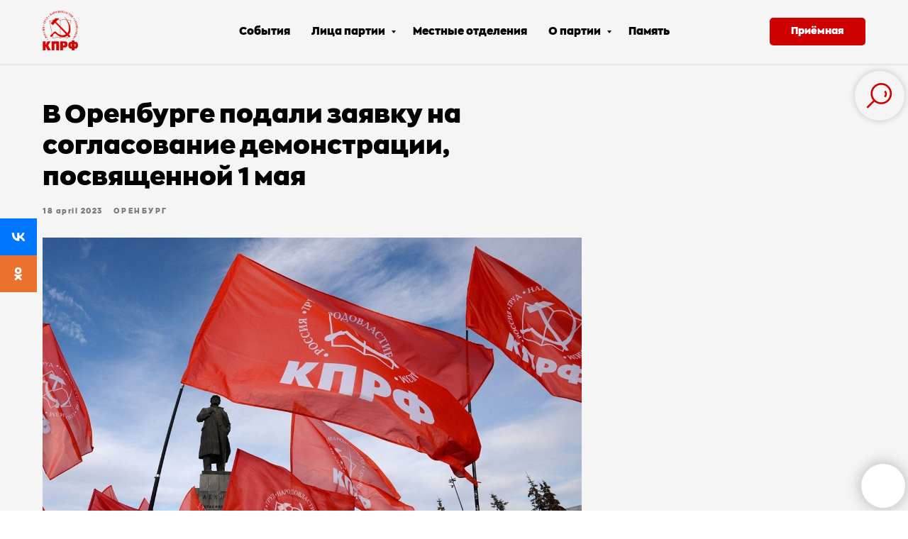

--- FILE ---
content_type: text/html; charset=UTF-8
request_url: https://56.kprf.ru/deyatelnost/tpost/t6j8l4gt51-v-orenburge-podali-zayavku-na-soglasovan
body_size: 29957
content:
<!DOCTYPE html> <html lang="ru"> <head> <meta charset="utf-8" /> <meta http-equiv="Content-Type" content="text/html; charset=utf-8" /> <meta name="viewport" content="width=device-width, initial-scale=1.0" /> <!--metatextblock-->
    <title>В Оренбурге подали заявку на согласование демонстрации, посвященной 1 мая</title>
    <meta name="description" content="КПРФ планирует 1 мая с 14:00 до 16:00 провести шествие от дома № 31 по улице Советской (Атриум) до сквера имени В.И.Ленина.">
    <meta name="keywords" content="Оренбург КПРФ Максим Амелин 1 мая демонстрация согласование">
    <meta name="robots" content="index, follow" />

    <meta property="og:title" content="В Оренбурге подали заявку на согласование демонстрации, посвященной 1 мая" />
    <meta property="og:description" content="КПРФ планирует 1 мая с 14:00 до 16:00 провести шествие от дома № 31 по улице Советской (Атриум) до сквера имени В.И.Ленина." />
    <meta property="og:type" content="website" />
    <meta property="og:url" content="https://56.kprf.ru/deyatelnost/tpost/t6j8l4gt51-v-orenburge-podali-zayavku-na-soglasovan" />
    <meta property="og:image" content="https://static.tildacdn.com/tild3233-3331-4365-b162-653733663463/18___.png" />

    <link rel="canonical" href="https://56.kprf.ru/deyatelnost/tpost/t6j8l4gt51-v-orenburge-podali-zayavku-na-soglasovan" />
    <link rel="alternate" type="application/rss+xml" title="События" href="https://56.kprf.ru/rss-feed-398222310391.xml" />
    <link rel="amphtml" href="https://56.kprf.ru/deyatelnost/tpost/t6j8l4gt51-v-orenburge-podali-zayavku-na-soglasovan?amp=true">

<!--/metatextblock--> <meta name="format-detection" content="telephone=no" /> <meta http-equiv="x-dns-prefetch-control" content="on"> <link rel="dns-prefetch" href="https://ws.tildacdn.com"> <link rel="dns-prefetch" href="https://static.tildacdn.com"> <link rel="icon" type="image/x-icon" sizes="32x32" href="https://static.tildacdn.com/tild6532-3538-4639-a562-333831336164/favicon.ico" media="(prefers-color-scheme: light)"/> <link rel="icon" type="image/x-icon" sizes="32x32" href="https://static.tildacdn.com/tild3436-3239-4238-a166-633838646162/3KJQFtQl1So.jpg" media="(prefers-color-scheme: dark)"/> <link rel="icon" type="image/svg+xml" sizes="any" href="https://static.tildacdn.com/tild3330-3765-4239-a631-633763613131/3KJQFtQl1So.svg"> <link rel="apple-touch-icon" type="image/png" href="https://static.tildacdn.com/tild6438-6436-4037-a431-393538626136/3KJQFtQl1So.png"> <link rel="icon" type="image/png" sizes="192x192" href="https://static.tildacdn.com/tild6438-6436-4037-a431-393538626136/3KJQFtQl1So.png"> <!-- Assets --> <script src="https://neo.tildacdn.com/js/tilda-fallback-1.0.min.js" async charset="utf-8"></script> <link rel="stylesheet" href="https://static.tildacdn.com/css/tilda-grid-3.0.min.css" type="text/css" media="all" onerror="this.loaderr='y';"/> <link rel="stylesheet" href="https://static.tildacdn.com/ws/project2830502/tilda-blocks-page15415820.min.css?t=1757400891" type="text/css" media="all" onerror="this.loaderr='y';" /><link rel="stylesheet" href="https://static.tildacdn.com/ws/project2830502/tilda-blocks-page15236129.min.css?t=1768582313" type="text/css" media="all" onerror="this.loaderr='y';" /><link rel="stylesheet" href="https://static.tildacdn.com/ws/project2830502/tilda-blocks-page15236144.min.css?t=1768582313" type="text/css" media="all" onerror="this.loaderr='y';" /> <link rel="stylesheet" href="https://static.tildacdn.com/css/tilda-animation-2.0.min.css" type="text/css" media="all" onerror="this.loaderr='y';" /> <link rel="stylesheet" href="https://static.tildacdn.com/css/tilda-popup-1.1.min.css" type="text/css" media="print" onload="this.media='all';" onerror="this.loaderr='y';" /> <noscript><link rel="stylesheet" href="https://static.tildacdn.com/css/tilda-popup-1.1.min.css" type="text/css" media="all" /></noscript> <link rel="stylesheet" href="https://static.tildacdn.com/css/tilda-feed-1.1.min.css" type="text/css" media="all" /><link rel="stylesheet" href="https://static.tildacdn.com/css/tilda-menusub-1.0.min.css" type="text/css" media="all" /> <link rel="stylesheet" href="https://static.tildacdn.com/css/tilda-slds-1.4.min.css" type="text/css" media="print" onload="this.media='all';" onerror="this.loaderr='y';" /> <noscript><link rel="stylesheet" href="https://static.tildacdn.com/css/tilda-slds-1.4.min.css" type="text/css" media="all" /></noscript> <link rel="stylesheet" href="https://static.tildacdn.com/css/tilda-forms-1.0.min.css" type="text/css" media="all" onerror="this.loaderr='y';" /> <link rel="stylesheet" type="text/css" href="https://ws.tildacdn.com/project2830502/custom.css?t=1757400891"> <script nomodule src="https://static.tildacdn.com/js/tilda-polyfill-1.0.min.js" charset="utf-8"></script> <script type="text/javascript">function t_onReady(func) {if(document.readyState!='loading') {func();} else {document.addEventListener('DOMContentLoaded',func);}}
function t_onFuncLoad(funcName,okFunc,time) {if(typeof window[funcName]==='function') {okFunc();} else {setTimeout(function() {t_onFuncLoad(funcName,okFunc,time);},(time||100));}}function t_throttle(fn,threshhold,scope) {return function() {fn.apply(scope||this,arguments);};}</script> <script src="https://static.tildacdn.com/js/jquery-1.10.2.min.js" charset="utf-8" onerror="this.loaderr='y';"></script> <script src="https://static.tildacdn.com/js/tilda-scripts-3.0.min.js" charset="utf-8" defer onerror="this.loaderr='y';"></script> <script src="https://static.tildacdn.com/ws/project2830502/tilda-blocks-page15415820.min.js?t=1757400891" charset="utf-8" onerror="this.loaderr='y';"></script><script src="https://static.tildacdn.com/ws/project2830502/tilda-blocks-page15236129.min.js?t=1768582313" onerror="this.loaderr='y';"></script><script src="https://static.tildacdn.com/ws/project2830502/tilda-blocks-page15236144.min.js?t=1768582313" onerror="this.loaderr='y';"></script> <script src="https://static.tildacdn.com/js/tilda-lazyload-1.0.min.js" charset="utf-8" async onerror="this.loaderr='y';"></script> <script src="https://static.tildacdn.com/js/tilda-animation-2.0.min.js" charset="utf-8" async onerror="this.loaderr='y';"></script> <script src="https://static.tildacdn.com/js/tilda-feed-1.1.min.js" charset="utf-8"></script><script src="https://static.tildacdn.com/js/tilda-menusub-1.0.min.js" charset="utf-8"></script><script src="https://static.tildacdn.com/js/tilda-map-1.0.min.js" charset="utf-8"></script><script src="https://static.tildacdn.com/js/tilda-vote-1.1.min.js" charset="utf-8"></script><script src="https://static.tildacdn.com/js/tilda-animation-sbs-1.0.min.js" charset="utf-8"></script> <script src="https://static.tildacdn.com/js/tilda-slds-1.4.min.js" charset="utf-8" async onerror="this.loaderr='y';"></script> <script src="https://static.tildacdn.com/js/hammer.min.js" charset="utf-8" async onerror="this.loaderr='y';"></script> <script src="https://static.tildacdn.com/js/tilda-menu-1.0.min.js" charset="utf-8" async onerror="this.loaderr='y';"></script> <script src="https://static.tildacdn.com/js/tilda-widget-positions-1.0.min.js" charset="utf-8" async onerror="this.loaderr='y';"></script> <script src="https://static.tildacdn.com/js/tilda-submenublocks-1.0.min.js" charset="utf-8" async onerror="this.loaderr='y';"></script> <script src="https://static.tildacdn.com/js/tilda-forms-1.0.min.js" charset="utf-8" async onerror="this.loaderr='y';"></script> <script src="https://static.tildacdn.com/js/tilda-skiplink-1.0.min.js" charset="utf-8" async onerror="this.loaderr='y';"></script> <script src="https://static.tildacdn.com/js/tilda-events-1.0.min.js" charset="utf-8" async onerror="this.loaderr='y';"></script> <script type="text/javascript">window.dataLayer=window.dataLayer||[];</script> <script type="text/javascript">(function() {if((/bot|google|yandex|baidu|bing|msn|duckduckbot|teoma|slurp|crawler|spider|robot|crawling|facebook/i.test(navigator.userAgent))===false&&typeof(sessionStorage)!='undefined'&&sessionStorage.getItem('visited')!=='y'&&document.visibilityState){var style=document.createElement('style');style.type='text/css';style.innerHTML='@media screen and (min-width: 980px) {.t-records {opacity: 0;}.t-records_animated {-webkit-transition: opacity ease-in-out .2s;-moz-transition: opacity ease-in-out .2s;-o-transition: opacity ease-in-out .2s;transition: opacity ease-in-out .2s;}.t-records.t-records_visible {opacity: 1;}}';document.getElementsByTagName('head')[0].appendChild(style);function t_setvisRecs(){var alr=document.querySelectorAll('.t-records');Array.prototype.forEach.call(alr,function(el) {el.classList.add("t-records_animated");});setTimeout(function() {Array.prototype.forEach.call(alr,function(el) {el.classList.add("t-records_visible");});sessionStorage.setItem("visited","y");},400);}
document.addEventListener('DOMContentLoaded',t_setvisRecs);}})();</script></head> <body class="t-body" style="margin:0;"> <!--allrecords--> <div id="allrecords" class="t-records" data-post-page="y" data-hook="blocks-collection-content-node" data-tilda-project-id="2830502" data-tilda-page-id="15415820" data-tilda-page-alias="deyatelnost" data-tilda-formskey="5637ca074bd9c3726ee19b577ca81395" data-tilda-lazy="yes" data-tilda-root-zone="com" data-tilda-ts="y" data-tilda-project-country="RU">

<!-- POST START -->

<!--header-->
<div id="t-header" class="t-records" data-hook="blocks-collection-content-node" data-tilda-project-id="2830502" data-tilda-page-id="15236129" data-tilda-formskey="5637ca074bd9c3726ee19b577ca81395" data-tilda-lazy="yes" data-tilda-root-zone="one"   data-tilda-ts="y"    data-tilda-project-country="RU">

    <div id="rec250114811" class="r t-rec t-rec_pt_0 t-rec_pb_45 t-screenmin-980px" style="padding-top:0px;padding-bottom:45px; " data-animationappear="off" data-record-type="257"  data-screen-min="980px"  >
	
<!-- T228 -->


<div id="nav250114811marker"></div>
			
<div id="nav250114811"  class="t228 t228__positionfixed  " style="background-color: rgba(245,245,245,1); height:90px; " data-bgcolor-hex="#f5f5f5" data-bgcolor-rgba="rgba(245,245,245,1)" data-navmarker="nav250114811marker" data-appearoffset="" data-bgopacity-two="" data-menushadow="10" data-menushadow-css="" data-bgopacity="1"   data-menu-items-align="center" data-menu="yes">
	<div class="t228__maincontainer t228__c12collumns" style="height:90px;">
		<div class="t228__padding40px"></div>
		<div class="t228__leftside">
							<div class="t228__leftcontainer">
										<a href="/" class="t228__imgwrapper" >
																		<img class="t228__imglogo t228__imglogomobile" 
								src="https://static.tildacdn.com/tild6139-3339-4331-a632-386566363137/285721c0325fb20a784e.png" 
								imgfield="img"
								 style="max-width: 50px; width: 50px; min-width: 50px; height: auto; display: block;"
																 alt="">
																</a>
									</div>
					</div>
		<div class="t228__centerside ">
							<nav class="t228__centercontainer">
					<ul role="list" class="t228__list t-menu__list t228__list_hidden">
																																			<li class="t228__list_item" 
									style="padding:0 15px 0 0;">
									<a class="t-menu__link-item" 
										href="/deyatelnost"
									   											 
																				 
																				data-menu-submenu-hook="" 
										data-menu-item-number="1"
									>
										События
									</a>
																		</li>
																							<li class="t228__list_item" 
									style="padding:0 15px;">
									<a class="t-menu__link-item" 
										href="#submenu:more"
									   											 
																				 
																				data-menu-submenu-hook="" 
										data-menu-item-number="2"
									>
										Лица партии
									</a>
																		</li>
																							<li class="t228__list_item" 
									style="padding:0 15px;">
									<a class="t-menu__link-item" 
										href="/mestnye-otdeleniya"
									   											 
																				 
																				data-menu-submenu-hook="" 
										data-menu-item-number="3"
									>
										Местные отделения
									</a>
																		</li>
																							<li class="t228__list_item" 
									style="padding:0 15px;">
									<a class="t-menu__link-item" 
										href="#submenu:more1"
									   											 
																				 
																				data-menu-submenu-hook="" 
										data-menu-item-number="4"
									>
										О партии
									</a>
																		</li>
																							<li class="t228__list_item" 
									style="padding:0 0 0 15px;">
									<a class="t-menu__link-item" 
										href="/pamyat"
									   											 
																				 
																				data-menu-submenu-hook="" 
										data-menu-item-number="5"
									>
										Память
									</a>
																		</li>
																																				</ul>
				</nav>
					</div>

		<div class="t228__rightside">
							<div class="t228__rightcontainer">
															            
											<div class="t228__right_buttons">
							<div class="t228__right_buttons_wrap">
																	<div class="t228__right_buttons_but">
										



			
					
						
		
				
					
											
			<a
			class="t-btn t-btnflex t-btnflex_type_button t-btnflex_sm"
										href="#forma"
																												>
										<span class="t-btnflex__text">Приёмная</span>
						
<style>#rec250114811 .t-btnflex.t-btnflex_type_button {color:#ffffff;background-color:#cf0000;border-style:none !important;border-radius:5px;box-shadow:none !important;transition-duration:0.2s;transition-property: background-color, color, border-color, box-shadow, opacity, transform;transition-timing-function: ease-in-out;}@media (hover: hover) {#rec250114811 .t-btnflex.t-btnflex_type_button:not(.t-animate_no-hover):hover {color:#eb9c67 !important;}#rec250114811 .t-btnflex.t-btnflex_type_button:not(.t-animate_no-hover):focus-visible {color:#eb9c67 !important;}}</style>		</a>
										</div>
																							</div>
						</div>
														</div>
					</div>
		<div class="t228__padding40px">
					</div>
	</div>
</div>



<style>
	@media screen and (max-width: 980px) {
					#rec250114811 .t228__leftcontainer {
				padding: 20px;
			}
			#rec250114811 .t228__imglogo {
				padding: 20px 0;
			}
		
		#rec250114811 .t228 {
					position: static;
				}
	}
</style>

<script>
		window.addEventListener('load', function () {
		t_onFuncLoad('t228_setWidth', function () {
			t228_setWidth('250114811');
		});
	});
		
	window.addEventListener('resize', t_throttle(function () {
				t_onFuncLoad('t228_setWidth', function () {
			t228_setWidth('250114811');
		});
				t_onFuncLoad('t_menu__setBGcolor', function () {
			t_menu__setBGcolor('250114811', '.t228');
		});
	}));

	t_onReady(function () {
				t_onFuncLoad('t_menu__highlightActiveLinks', function () {
			t_menu__highlightActiveLinks('.t228__list_item a');
		});
				t_onFuncLoad('t_menu__findAnchorLinks', function () {
			t_menu__findAnchorLinks('250114811', '.t228__list_item a');
		});
					
		t_onFuncLoad('t228__init', function () {
			t228__init('250114811');
		});
	
		t_onFuncLoad('t_menu__setBGcolor', function () {
			t_menu__setBGcolor('250114811', '.t228');
		});
		
		t_onFuncLoad('t_menu__interactFromKeyboard', function () {
	        t_menu__interactFromKeyboard('250114811');
		});
	
				t_onFuncLoad('t228_setWidth', function () {
			t228_setWidth('250114811');
		});
			
			
			
			});
</script>






<style>
#rec250114811 .t-menu__link-item{
		-webkit-transition: color 0.3s ease-in-out, opacity 0.3s ease-in-out;
	transition: color 0.3s ease-in-out, opacity 0.3s ease-in-out;	
		}





#rec250114811 .t-menu__link-item:not(.t-active):not(.tooltipstered):hover {
	color: #cf0000 !important;	opacity: 1 !important;}
#rec250114811 .t-menu__link-item:not(.t-active):not(.tooltipstered):focus-visible{
	color: #cf0000 !important;	opacity: 1 !important;}


@supports (overflow:-webkit-marquee) and (justify-content:inherit)
{
	#rec250114811 .t-menu__link-item,
	#rec250114811 .t-menu__link-item.t-active {
	opacity: 1 !important;
	}
}
</style>
																	
	


	    
                
                
            
        
                            
        
                                
        
            
                                                                
                                                                                                                    
                                                                                
                                                                                
                                                                                
                                                                                
                                                                                
                                                                                
                                                                                                                    
                                                                                
                                                                                
                                     
        
                
        
                                                                    
                            
         

         
     
    	    
                
                
            
        
                            
        
                                
        
            
                                                                
                                                                                                                                                                
                                                                                
                                                                                
                                                                                
                                                                                
                                                                                
                                                                                
                                                                                                                    
                                                                                
                                                                                
                                                                                
                                                                                                                                                            
                                                                                
                                     
        
                
        
                            
                                                        
         

         
            
        
                            
        
                                
        
            
                                                                
                                                                                                                                                                
                                                                                                                    
                                                                                
                                                                                                                    
                                                                                
                                                                                
                                                                                                                    
                                                                                                                    
                                                                                
                                                                                
                                                                                
                                     
        
                
        
                            
                                                        
         

         
            
        
                            
        
                                
        
            
                                                                
                                                                                                                                                                
                                                                                                                    
                                                                                
                                                                                                                    
                                                                                
                                                                                
                                                                                                                    
                                                                                                                    
                                                                                
                                                                                
                                                                                
                                     
        
                
        
                            
                                                        
         

         
            
        
                            
        
                                
        
            
                                                                
                                                                                                                    
                                                                                
                                                                                
                                                                                
                                                                                
                                                                                
                                                                                
                                                                                                                    
                                                                                
                                                                                
                                                                                
                                                                                                                                                            
                                                                                
                                     
        
                
        
                            
                            
         

         
     
            <style> #rec250114811 .t228__leftcontainer a {   color: #ffffff; } #rec250114811 a.t-menu__link-item {  font-size: 15px;  color: #000000; font-weight: 600; font-family: 'Zona'; } #rec250114811 .t228__right_langs_lang a {  font-size: 15px;  color: #000000; font-weight: 600; font-family: 'Zona'; }</style>
    	    
                
                
            
        
                            
        
                                
        
            
                                                                
                                                                                                                                                                
                                                                                
                                                                                
                                                                                
                                                                                
                                                                                
                                                                                
                                                                                                                    
                                                                                
                                                                                
                                                                                
                                                                                                                                                            
                                                                                
                                     
        
                
        
                                                                    
                                                        
         

         
     
            <style> #rec250114811 .t228__logo {   color: #ffffff; }</style>
    	                                                        
            <style>#rec250114811 .t228 {box-shadow: 0px 1px 3px rgba(0,0,0,0.1);}</style>
    
</div>


    <div id="rec252720205" class="r t-rec t-rec_pb_45 t-screenmax-980px" style="padding-bottom:45px; " data-animationappear="off" data-record-type="309"   data-screen-max="980px" >
	
	


	<!-- T280 -->


<div id="nav252720205marker"></div>
<div id="nav252720205"  class="t280 " data-menu="yes" data-appearoffset=""    >
	<div class="t280__container t280__positionfixed" style="">
		<div class="t280__container__bg" style="background-color: rgba(245,245,245,1);" data-bgcolor-hex="#f5f5f5" data-bgcolor-rgba="rgba(245,245,245,1)" data-navmarker="nav252720205marker" data-appearoffset="" data-bgopacity="1"   data-menushadow="10" data-menushadow-css=""></div>
		<div class="t280__menu__content t280__col-12">
			<div class="t280__logo__container" style="min-height:90px;">
									<div class="t280__logo__content">
												<a class="t280__logo" href="/" >
																					<img class="t280__logo__img" 
									src="https://static.tildacdn.com/tild6562-3531-4763-b833-323537633839/285721c0325fb20a784e.png" 
									imgfield="img" 
									style="height: 55px;"
									 alt="">
																			</a>
											</div>
							</div>
						
<button type="button" 
    class="t-menuburger t-menuburger_first " 
    aria-label="Navigation menu" 
    aria-expanded="false">
	<span style="background-color:#cf0000;"></span>
	<span style="background-color:#cf0000;"></span>
	<span style="background-color:#cf0000;"></span>
	<span style="background-color:#cf0000;"></span>
</button>


<script>
function t_menuburger_init(recid) {
	var rec = document.querySelector('#rec' + recid);
	if (!rec) return;
    var burger = rec.querySelector('.t-menuburger');
	if (!burger) return;
    var isSecondStyle = burger.classList.contains('t-menuburger_second');
    if (isSecondStyle && !window.isMobile && !('ontouchend' in document)) {
        burger.addEventListener('mouseenter', function() {
            if (burger.classList.contains('t-menuburger-opened')) return;
            burger.classList.remove('t-menuburger-unhovered');
            burger.classList.add('t-menuburger-hovered');
        });
        burger.addEventListener('mouseleave', function() {
            if (burger.classList.contains('t-menuburger-opened')) return;
            burger.classList.remove('t-menuburger-hovered');
            burger.classList.add('t-menuburger-unhovered');
            setTimeout(function() {
                burger.classList.remove('t-menuburger-unhovered');
            }, 300);
        });
    }

    burger.addEventListener('click', function() {
        if (!burger.closest('.tmenu-mobile') &&
            !burger.closest('.t450__burger_container') &&
            !burger.closest('.t466__container') &&
            !burger.closest('.t204__burger') &&
			!burger.closest('.t199__js__menu-toggler')) {
                burger.classList.toggle('t-menuburger-opened');
                burger.classList.remove('t-menuburger-unhovered');
            }
    });

    var menu = rec.querySelector('[data-menu="yes"]');
    if (!menu) return;
    var menuLinks = menu.querySelectorAll('.t-menu__link-item');
	var submenuClassList = ['t978__menu-link_hook', 't978__tm-link', 't966__tm-link', 't794__tm-link', 't-menusub__target-link'];
    Array.prototype.forEach.call(menuLinks, function (link) {
        link.addEventListener('click', function () {
			var isSubmenuHook = submenuClassList.some(function (submenuClass) {
				return link.classList.contains(submenuClass);
			});
			if (isSubmenuHook) return;
            burger.classList.remove('t-menuburger-opened');
        });
    });

	menu.addEventListener('clickedAnchorInTooltipMenu', function () {
		burger.classList.remove('t-menuburger-opened');
	});
}
t_onReady(function() {
	t_onFuncLoad('t_menuburger_init', function(){t_menuburger_init('252720205');});
});
</script>


<style>
.t-menuburger {
    position: relative;
    flex-shrink: 0;
    width: 28px;
    height: 20px;
    padding: 0;
    border: none;
    background-color: transparent;
    outline: none;
    -webkit-transform: rotate(0deg);
    transform: rotate(0deg);
    transition: transform .5s ease-in-out;
    cursor: pointer;
    z-index: 999;
}

/*---menu burger lines---*/
.t-menuburger span {
    display: block;
    position: absolute;
    width: 100%;
    opacity: 1;
    left: 0;
    -webkit-transform: rotate(0deg);
    transform: rotate(0deg);
    transition: .25s ease-in-out;
    height: 3px;
    background-color: #000;
}
.t-menuburger span:nth-child(1) {
    top: 0px;
}
.t-menuburger span:nth-child(2),
.t-menuburger span:nth-child(3) {
    top: 8px;
}
.t-menuburger span:nth-child(4) {
    top: 16px;
}

/*menu burger big*/
.t-menuburger__big {
    width: 42px;
    height: 32px;
}
.t-menuburger__big span {
    height: 5px;
}
.t-menuburger__big span:nth-child(2),
.t-menuburger__big span:nth-child(3) {
    top: 13px;
}
.t-menuburger__big span:nth-child(4) {
    top: 26px;
}

/*menu burger small*/
.t-menuburger__small {
    width: 22px;
    height: 14px;
}
.t-menuburger__small span {
    height: 2px;
}
.t-menuburger__small span:nth-child(2),
.t-menuburger__small span:nth-child(3) {
    top: 6px;
}
.t-menuburger__small span:nth-child(4) {
    top: 12px;
}

/*menu burger opened*/
.t-menuburger-opened span:nth-child(1) {
    top: 8px;
    width: 0%;
    left: 50%;
}
.t-menuburger-opened span:nth-child(2) {
    -webkit-transform: rotate(45deg);
    transform: rotate(45deg);
}
.t-menuburger-opened span:nth-child(3) {
    -webkit-transform: rotate(-45deg);
    transform: rotate(-45deg);
}
.t-menuburger-opened span:nth-child(4) {
    top: 8px;
    width: 0%;
    left: 50%;
}
.t-menuburger-opened.t-menuburger__big span:nth-child(1) {
    top: 6px;
}
.t-menuburger-opened.t-menuburger__big span:nth-child(4) {
    top: 18px;
}
.t-menuburger-opened.t-menuburger__small span:nth-child(1),
.t-menuburger-opened.t-menuburger__small span:nth-child(4) {
    top: 6px;
}

/*---menu burger first style---*/
@media (hover), (min-width:0\0) {
    .t-menuburger_first:hover span:nth-child(1) {
        transform: translateY(1px);
    }
    .t-menuburger_first:hover span:nth-child(4) {
        transform: translateY(-1px);
    }
    .t-menuburger_first.t-menuburger__big:hover span:nth-child(1) {
        transform: translateY(3px);
    }
    .t-menuburger_first.t-menuburger__big:hover span:nth-child(4) {
        transform: translateY(-3px);
    }
}

/*---menu burger second style---*/
.t-menuburger_second span:nth-child(2),
.t-menuburger_second span:nth-child(3) {
    width: 80%;
    left: 20%;
    right: 0;
}
@media (hover), (min-width:0\0) {
    .t-menuburger_second.t-menuburger-hovered span:nth-child(2),
    .t-menuburger_second.t-menuburger-hovered span:nth-child(3) {
        animation: t-menuburger-anim 0.3s ease-out normal forwards;
    }
    .t-menuburger_second.t-menuburger-unhovered span:nth-child(2),
    .t-menuburger_second.t-menuburger-unhovered span:nth-child(3) {
        animation: t-menuburger-anim2 0.3s ease-out normal forwards;
    }
}

.t-menuburger_second.t-menuburger-opened span:nth-child(2),
.t-menuburger_second.t-menuburger-opened span:nth-child(3){
    left: 0;
    right: 0;
    width: 100%!important;
}

/*---menu burger third style---*/
.t-menuburger_third span:nth-child(4) {
    width: 70%;
    left: unset;
    right: 0;
}
@media (hover), (min-width:0\0) {
    .t-menuburger_third:not(.t-menuburger-opened):hover span:nth-child(4) {
        width: 100%;
    }
}
.t-menuburger_third.t-menuburger-opened span:nth-child(4) {
    width: 0!important;
    right: 50%;
}

/*---menu burger fourth style---*/
.t-menuburger_fourth {
	height: 12px;
}
.t-menuburger_fourth.t-menuburger__small {
	height: 8px;
}
.t-menuburger_fourth.t-menuburger__big {
	height: 18px;
}
.t-menuburger_fourth span:nth-child(2),
.t-menuburger_fourth span:nth-child(3) {
    top: 4px;
    opacity: 0;
}
.t-menuburger_fourth span:nth-child(4) {
    top: 8px;
}
.t-menuburger_fourth.t-menuburger__small span:nth-child(2),
.t-menuburger_fourth.t-menuburger__small span:nth-child(3) {
    top: 3px;
}
.t-menuburger_fourth.t-menuburger__small span:nth-child(4) {
    top: 6px;
}
.t-menuburger_fourth.t-menuburger__small span:nth-child(2),
.t-menuburger_fourth.t-menuburger__small span:nth-child(3) {
    top: 3px;
}
.t-menuburger_fourth.t-menuburger__small span:nth-child(4) {
    top: 6px;
}
.t-menuburger_fourth.t-menuburger__big span:nth-child(2),
.t-menuburger_fourth.t-menuburger__big span:nth-child(3) {
    top: 6px;
}
.t-menuburger_fourth.t-menuburger__big span:nth-child(4) {
    top: 12px;
}
@media (hover), (min-width:0\0) {
    .t-menuburger_fourth:not(.t-menuburger-opened):hover span:nth-child(1) {
        transform: translateY(1px);
    }
    .t-menuburger_fourth:not(.t-menuburger-opened):hover span:nth-child(4) {
        transform: translateY(-1px);
    }
    .t-menuburger_fourth.t-menuburger__big:not(.t-menuburger-opened):hover span:nth-child(1) {
        transform: translateY(3px);
    }
    .t-menuburger_fourth.t-menuburger__big:not(.t-menuburger-opened):hover span:nth-child(4) {
        transform: translateY(-3px);
    }
}
.t-menuburger_fourth.t-menuburger-opened span:nth-child(1),
.t-menuburger_fourth.t-menuburger-opened span:nth-child(4) {
    top: 4px;
}
.t-menuburger_fourth.t-menuburger-opened span:nth-child(2),
.t-menuburger_fourth.t-menuburger-opened span:nth-child(3) {
    opacity: 1;
}

/*---menu burger animations---*/
@keyframes t-menuburger-anim {
    0% {
        width: 80%;
        left: 20%;
        right: 0;
    }

    50% {
        width: 100%;
        left: 0;
        right: 0;
    }

    100% {
        width: 80%;
        left: 0;
        right: 20%;

    }
}
@keyframes t-menuburger-anim2 {
    0% {
        width: 80%;
        left: 0;
    }

    50% {
        width: 100%;
        right: 0;
        left: 0;
    }

    100% {
        width: 80%;
        left: 20%;
        right: 0;
    }
}
</style>		</div>
	</div>

	<div class="t280__menu__wrapper t280__menu__wrapper_2">
		<div class="t280__menu__bg" style="background-color:#f5f5f5; opacity:1;"></div>
		<div class="t280__menu__container">
			<nav class="t280__menu t-width t-width_6">
			    <ul role="list" class="t280__list t-menu__list">
																																		<li class="t280__menu__item">
							    <a class="t280__menu__link t-title t-title_xl t-menu__link-item" 
									href="/deyatelnost"
									 
																		 
																		data-menu-submenu-hook="" 
								>
									События
								</a>
							</li>
																												<li class="t280__menu__item">
							    <a class="t280__menu__link t-title t-title_xl t-menu__link-item" 
									href="#submenu:more"
									 
																		 
																		data-menu-submenu-hook="" 
								>
									Лица партии
								</a>
							</li>
																												<li class="t280__menu__item">
							    <a class="t280__menu__link t-title t-title_xl t-menu__link-item" 
									href="/mestnye-otdeleniya"
									 
																		 
																		data-menu-submenu-hook="" 
								>
									Местные отделения
								</a>
							</li>
																												<li class="t280__menu__item">
							    <a class="t280__menu__link t-title t-title_xl t-menu__link-item" 
									href="#submenu:more1"
									 
																		 
																		data-menu-submenu-hook="" 
								>
									О партии
								</a>
							</li>
																												<li class="t280__menu__item">
							    <a class="t280__menu__link t-title t-title_xl t-menu__link-item" 
									href="/pamyat"
									 
																		 
																		data-menu-submenu-hook="" 
								>
									Память
								</a>
							</li>
																												<li class="t280__menu__item">
							    <a class="t280__menu__link t-title t-title_xl t-menu__link-item" 
									href="#forma"
									 
																		 
																		data-menu-submenu-hook="" 
								>
									Приёмная
								</a>
							</li>
																																</ul>
			</nav>

							<div class="t280__bottom t-width t-width_6">
											<div class="t280__descr t280__bottom__item t-descr t-descr_xs"><a href="tel:73532773633" style="color: rgb(0, 0, 0); font-size: 20px; font-weight: 300;">+7 (3532) 77 36 33</a><br /><a href="mailto:info@56.kprf.ru" target="_blank" rel="noreferrer noopener" style="color: rgb(207, 0, 0); font-size: 20px; font-weight: 300;">info@56.kprf.ru</a></div>
															
  

	
  

<div class="t-sociallinks">
  <ul role="list" class="t-sociallinks__wrapper" aria-label="Social media links">

    <!-- new soclinks --><li class="t-sociallinks__item t-sociallinks__item_vk"><a  href="https://vk.com/kprf56" target="_blank" rel="nofollow" aria-label="vk" style="width: 30px; height: 30px;"><svg class="t-sociallinks__svg" role="presentation" width=30px height=30px viewBox="0 0 100 100" fill="none"
  xmlns="http://www.w3.org/2000/svg">
            <path fill-rule="evenodd" clip-rule="evenodd"
        d="M50 100c27.614 0 50-22.386 50-50S77.614 0 50 0 0 22.386 0 50s22.386 50 50 50ZM25 34c.406 19.488 10.15 31.2 27.233 31.2h.968V54.05c6.278.625 11.024 5.216 12.93 11.15H75c-2.436-8.87-8.838-13.773-12.836-15.647C66.162 47.242 71.783 41.62 73.126 34h-8.058c-1.749 6.184-6.932 11.805-11.867 12.336V34h-8.057v21.611C40.147 54.362 33.838 48.304 33.556 34H25Z"
        fill="#cf0000" />
      </svg></a></li>&nbsp;<li class="t-sociallinks__item t-sociallinks__item_ok"><a  href="https://ok.ru/orenkprf" target="_blank" rel="nofollow" aria-label="ok" style="width: 30px; height: 30px;"><svg class="t-sociallinks__svg" role="presentation" width=30px height=30px viewBox="0 0 100 100" fill="none" xmlns="http://www.w3.org/2000/svg">
    <path fill-rule="evenodd" clip-rule="evenodd" d="M50 100c27.614 0 50-22.386 50-50S77.614 0 50 0 0 22.386 0 50s22.386 50 50 50Zm13.463-63.08c0 7.688-6.233 13.92-13.92 13.92-7.688 0-13.92-6.232-13.92-13.92S41.855 23 49.543 23s13.92 6.232 13.92 13.92Zm-7.072 0a6.848 6.848 0 1 0-13.696 0 6.848 6.848 0 0 0 13.696 0Zm3.341 15.006c2.894-2.28 5.07-.967 5.856.612 1.37 2.753-.178 4.084-3.671 6.326-2.96 1.9-7.016 2.619-9.665 2.892l2.217 2.216 8.203 8.203a3.192 3.192 0 0 1 0 4.514l-.376.376a3.192 3.192 0 0 1-4.514 0l-8.203-8.203-8.203 8.203a3.192 3.192 0 0 1-4.514 0l-.376-.376a3.192 3.192 0 0 1 0-4.514l8.203-8.203 2.21-2.21c-2.648-.268-6.748-.983-9.732-2.898-3.494-2.243-5.041-3.573-3.671-6.326.786-1.579 2.963-2.892 5.855-.612 3.91 3.08 10.19 3.08 10.19 3.08s6.282 0 10.191-3.08Z" fill="#cf0000"/>
</svg></a></li>&nbsp;<li class="t-sociallinks__item t-sociallinks__item_youtube"><a  href="https://www.youtube.com/channel/UCHZQeP03PWfi5GjdLKgnE2g" target="_blank" rel="nofollow" aria-label="youtube" style="width: 30px; height: 30px;"><svg class="t-sociallinks__svg" role="presentation" width=30px height=30px viewBox="0 0 100 100" fill="none" xmlns="http://www.w3.org/2000/svg">
  <path fill-rule="evenodd" clip-rule="evenodd" d="M50 100c27.614 0 50-22.386 50-50S77.614 0 50 0 0 22.386 0 50s22.386 50 50 50Zm17.9-67.374c3.838.346 6 2.695 6.474 6.438.332 2.612.626 6.352.626 10.375 0 7.064-.626 11.148-.626 11.148-.588 3.728-2.39 5.752-6.18 6.18-4.235.48-13.76.7-17.992.7-4.38 0-13.237-.184-17.66-.552-3.8-.317-6.394-2.44-6.916-6.218-.38-2.752-.626-6.022-.626-11.222 0-5.788.209-8.238.7-10.853.699-3.732 2.48-5.54 6.548-5.96C36.516 32.221 40.55 32 49.577 32c4.413 0 13.927.228 18.322.626Zm-23.216 9.761v14.374L58.37 49.5l-13.686-7.114Z" fill="#cf0000"/>
</svg></a></li><!-- /new soclinks -->

      </ul>
</div>
									</div>
					</div>
	</div>
</div>



<style>
	@media screen and (max-width: 980px) {
		#rec252720205 .t280__main_opened .t280__menu__content {
			background-color:#f5f5f5!important;			opacity:1!important;
		}
	}
</style>


<script>
	
	
	t_onReady(function() {
		t_onFuncLoad('t280_showMenu', function () {
			t280_showMenu('252720205');
		});
		t_onFuncLoad('t280_changeSize', function () {
			t280_changeSize('252720205');
		});

		
				
		
		
					
			t_onFuncLoad('t280_highlight', function () {
				t280_highlight();
			});
			
				
	});

	t_onFuncLoad('t280_changeSize', function(){
		window.addEventListener('resize', t_throttle(function() {
			t280_changeSize('252720205');
		}));
	});
	

	</script>




<style>
#rec252720205 .t-menu__link-item{
		-webkit-transition: color 0.3s ease-in-out, opacity 0.3s ease-in-out;
	transition: color 0.3s ease-in-out, opacity 0.3s ease-in-out;	
		}





#rec252720205 .t-menu__link-item:not(.t-active):not(.tooltipstered):hover {
	color: #cf0000 !important;	}
#rec252720205 .t-menu__link-item:not(.t-active):not(.tooltipstered):focus-visible{
	color: #cf0000 !important;	}


@supports (overflow:-webkit-marquee) and (justify-content:inherit)
{
	#rec252720205 .t-menu__link-item,
	#rec252720205 .t-menu__link-item.t-active {
	opacity: 1 !important;
	}
}
</style>
																				
	


	    
                
                
            
        
                            
        
                                
        
            
                                                                
                                                                                                                    
                                                                                
                                                                                
                                                                                
                                                                                
                                                                                
                                                                                
                                                                                                                    
                                                                                
                                                                                
                                     
        
                
        
                                                                    
                            
         

         
     
    
	    
                
                
            
        
                            
        
                                
        
            
                                                                
                                                                                                                                                                
                                                                                                                    
                                                                                
                                                                                                                    
                                                                                
                                                                                
                                                                                
                                                                                                                                                                
                                                                                                                    
                                                                                
                                                                                
                                                                                                                                                            
                                                                                
                                     
        
                
        
                                                                                                                
                                                        
         

         
            
        
                            
        
                                
        
            
                                                                
                                                                                                                                                                
                                                                                
                                                                                
                                                                                                                    
                                                                                
                                                                                
                                                                                                                    
                                                                                                                    
                                                                                
                                                                                
                                                                                
                                     
        
                
        
                                                                    
                                                        
         

         
            
        
                            
        
                                
        
            
                                                                
                                                                                                                    
                                                                                
                                                                                
                                                                                
                                                                                
                                                                                
                                                                                
                                                                                                                    
                                                                                
                                                                                
                                                                                
                                                                                                                                                            
                                                                                
                                     
        
                
        
                                                                    
                            
         

         
     
            <style> #rec252720205 .t280__logo__content .t-title {  font-size: 18px;  color: #000000; font-weight: 500; text-transform: uppercase; letter-spacing: 2px; } #rec252720205 a.t280__menu__link {   color: #000000; font-weight: 600; font-family: 'Zona'; }</style>
    	    
                
                
            
        
                            
        
                                
        
            
                                                                
                                                                                                                                                                
                                                                                                                    
                                                                                
                                                                                                                    
                                                                                
                                                                                
                                                                                
                                                                                                                                                                
                                                                                                                    
                                                                                
                                                                                
                                                                                                                                                            
                                                                                
                                     
        
                
        
                            
                                                        
         

         
     
            <style> #rec252720205 .t280__logo {  font-size: 18px;  color: #000000; font-weight: 500; text-transform: uppercase; letter-spacing: 2px; }</style>
    	    
                
                
            
        
                            
                                                                                                                                                                                                                                                        
                                
        
            
                                                                
                                                                                                                                                                
                                                                                
                                                                                
                                                                                                                    
                                                                                
                                                                                
                                                                                                                    
                                                                                                                    
                                                                                
                                                                                
                                                                                
                                     
        
                
        
                            
                                                        
         

         
     
            <style> #rec252720205 .t280__lang_first {   color: #000000; font-weight: 600; font-family: 'Zona'; }</style>
    	    
                
                
            
        
                            
                                                                                                                                                                                                                                                        
                                
        
            
                                                                
                                                                                                                                                                
                                                                                
                                                                                
                                                                                                                    
                                                                                
                                                                                
                                                                                                                    
                                                                                                                    
                                                                                
                                                                                
                                                                                
                                     
        
                
        
                            
                                                        
         

         
     
            <style> #rec252720205 .t280__lang_second {   color: #000000; font-weight: 600; font-family: 'Zona'; }</style>
    
	                                                        
            <style>#rec252720205 .t280__container__bg {box-shadow: 0px 1px 3px rgba(0,0,0,0.1);}</style>
    
</div>


    <div id="rec339919300" class="r t-rec" style=" " data-animationappear="off" data-record-type="985"    >
<!--tsearch-widget--->

<!-- @classes: t-name t-name_xs t-descr t-descr_xs t-text t-input -->

        
                                                
<div class="t985" data-search-showby="10">
            <button type="button" class="t985__search-widget-button t-search-widget__button" style="right: 5px; left: initial;">
            <div class="t985__search-widget-icon" style="width: 70px; height: 70px;background-color: rgba(245,245,245,1);">
                                    <svg role="presentation" width="70px" height="70px" viewBox="0 0 80 80" fill="none" xmlns="http://www.w3.org/2000/svg">
                        <path d="M31.1228 48.1328L21 58.253" stroke="#cf0000" stroke-width="3px" stroke-linecap="square"/>
                        <path fill-rule="evenodd" clip-rule="evenodd" d="M53.5878 25.5522C59.6573 31.6217 59.6573 41.4634 53.5878 47.5329C47.5181 53.6026 37.6765 53.6026 31.6069 47.5329C25.5373 41.4634 25.5373 31.6217 31.6069 25.5522C37.6765 19.4826 47.5181 19.4826 53.5878 25.5522Z" stroke="#cf0000" stroke-width="3px"/>
                        <path d="M48.425 32.5469C50.9434 35.0652 50.8891 39.2025 48.3037 41.7878" stroke="#cf0000" stroke-width="3px"/>
                    </svg>
                            </div>
        </button>
        <div class="t985__overlay t-search-widget__overlay">
        <div class="t985__widgetheader t-search-widget__header t985__widgetheader_hasvariants" style="background-color: #f5f5f5">
            <div class="t985__inputcontainer t-container">
                <div class="t-search-widget__inputcontainer t-col t-col_8 t-prefix_2">
                    <div class="t985__blockinput t-search-widget__blockinput" style="border:0px solid #ffffff; background-color:#ffffff; ">
                        <input type="text" class="t985__input t-search-widget__input t-input" placeholder="Поиск" data-search-target="all" style="">
                        <svg role="presentation" class="t985__search-icon t-search-widget__search-icon" width="30" height="30" viewBox="0 0 30 30" fill="none" xmlns="http://www.w3.org/2000/svg">
                            <circle r="7.93388" transform="matrix(0.715639 0.698471 -0.715639 0.698471 18.5859 11.7816)" stroke-width="1.0" stroke="#b6b6b6"/>
                            <line y1="-0.5" x2="9.17531" y2="-0.5" transform="matrix(-0.715635 0.698474 -0.715635 -0.698474 12.75 16.9609)" stroke-width="1.0" stroke="#b6b6b6"/>
                        </svg>
                        <div class="t985__loading-icon t-search-widget__loading">
                            <svg role="presentation" width="24" height="24" viewBox="0 0 24 24" fill="none" xmlns="http://www.w3.org/2000/svg">
                                <path d="M5.12544 3.27734C2.57644 5.34 0.75 8.49358 0.75 12.028C0.75 17.3825 4.49041 21.8634 9.50089 23.0004" stroke="#b6b6b6"/>
                                <path d="M2 2.02734L5.75038 2.65241L5.12532 6.40279" stroke="#b6b6b6"/>
                                <path d="M18.8785 20.5C21.4275 18.4373 23.2539 15.2838 23.2539 11.7493C23.2539 6.39481 19.5135 1.91392 14.503 0.776984" stroke="#b6b6b6"/>
                                <path d="M22.0039 21.75L18.2534 21.1249L18.8785 17.3746" stroke="#b6b6b6"/>
                            </svg>
                        </div>
                        <div class="t985__clear-icon t-search-widget__clear-icon">
                            <svg role="presentation" width="12" height="12" viewBox="0 0 12 12" fill="none" xmlns="http://www.w3.org/2000/svg">
                                <path d="M1.00004 10.9659L10.9999 0.999962" stroke="#565656"/>
                                <path d="M10.9883 10.9986L1.00214 1.02924" stroke="#565656"/>
                            </svg>
                        </div>
                    </div>
                </div>
                <div class="t985__close-icon t-search-widget__close-icon">
                    <svg role="presentation" width="28" height="28" viewBox="0 0 28 28" fill="none" xmlns="http://www.w3.org/2000/svg">
                        <path d="M0.754014 27.4806L27.0009 1.32294" stroke="#cf0000"/>
                        <path d="M26.9688 27.5665L0.757956 1.39984" stroke="#cf0000"/>
                    </svg>
                </div>
            </div>
                        <div class="t-container">
                <div class="t985__searchvariants t-col t-col_8 t-prefix_2"></div>
            </div>
                    </div>
    </div>

    </div>

    <script>
        t_onReady(function () {
            var tildaSearchWidgetJs = 'https://static.tildacdn.com/js/tilda-searchwidget-';
            if (!document.querySelector('script[src^="https://search.tildacdn.com/static/tilda-searchwidget-"]') && !document.querySelector('script[src^="' + tildaSearchWidgetJs + '"]')) {
                var script = document.createElement('script');
                script.src = tildaSearchWidgetJs + '1.0.min.js';
                script.type = 'text/javascript';
                document.body.appendChild(script);
            }

            var tildaSearchWidgetCss = 'https://static.tildacdn.com/css/tilda-searchwidget-';
            if (!document.querySelector('link[href^="https://search.tildacdn.com/static/tilda-searchwidget-"]') && !document.querySelector('link[href^="' + tildaSearchWidgetCss + '"]')) {
                var link = document.createElement('link');
                link.href = tildaSearchWidgetCss + '1.0.min.css';
                link.rel = 'stylesheet';
                link.media = 'screen';
                document.body.appendChild(link);
            }

                            t_onFuncLoad('t985_addSearchVariants', function () {
                    t985_addSearchVariants('339919300','Как вступить в КПРФ,  Депутаты КПРФ, Максим Амелин, Местные отделения КПРФ');
                });
                    });
    </script>

    <style>
        @media screen and (max-width: 960px) {
            #rec339919300 .t985__search-widget-icon {
                width: 70px;
                height: 70px;        
            }
            #rec339919300 .t985__search-widget-icon svg {
                width: 70px;
                height: 70px;        
            }
        }
    </style>

    <style>
        @media screen and (max-width: 960px) {
            .t985__search-widget-button {
                top:70px !important;                                            }
        }
    </style>
<!--/tsearch-widget--->

                                                        
    
</div>


    <div id="rec250114845" class="r t-rec" style=" " data-animationappear="off" data-record-type="794"    >
<!-- T794 -->

<div class="t794"  data-tooltip-hook="#submenu:more" data-tooltip-margin="15px" data-add-arrow="on" >
	
	<div class="t794__tooltip-menu">
	    		<div class="t794__tooltip-menu-corner" ></div>
				<div class="t794__content">
			<ul class="t794__list" role="menu" aria-label="">
									<li class="t794__list_item t-submenublocks__item t-name t-name_xs">
						<a class="t794__typo t794__typo_250114845 t794__link t-name t-name_xs"
							role="menuitem" 
							href="/orenburgskiy-oblastnoy-komitet-kprf" 
							style="font-size:15px;font-weight:400;font-family:'Zona';"
							 
							data-menu-item-number="1">Бюро Оренбургского областного комитета</a>
					</li>
									<li class="t794__list_item t-submenublocks__item t-name t-name_xs">
						<a class="t794__typo t794__typo_250114845 t794__link t-name t-name_xs"
							role="menuitem" 
							href="/deputaty-frakcii-kprf-v-gosudarstvennoy-dume-fs-rf-ot-orenburgskoy-oblasti" 
							style="font-size:15px;font-weight:400;font-family:'Zona';"
							 
							data-menu-item-number="2">Депутаты Государственной Думы ФС РФ</a>
					</li>
									<li class="t794__list_item t-submenublocks__item t-name t-name_xs">
						<a class="t794__typo t794__typo_250114845 t794__link t-name t-name_xs"
							role="menuitem" 
							href="/frakciya-kprf-v-zakonodatelnom-sobranii-orenburgskoy-oblasti" 
							style="font-size:15px;font-weight:400;font-family:'Zona';"
							 
							data-menu-item-number="3">Депутаты Законодательного Собрания Оренбургской области</a>
					</li>
									<li class="t794__list_item t-submenublocks__item t-name t-name_xs">
						<a class="t794__typo t794__typo_250114845 t794__link t-name t-name_xs"
							role="menuitem" 
							href="/frakciya-kprf-v-orenburgskom-gorodskom-sovete" 
							style="font-size:15px;font-weight:400;font-family:'Zona';"
							 
							data-menu-item-number="4">Депутаты Оренбургского городского Совета</a>
					</li>
									<li class="t794__list_item t-submenublocks__item t-name t-name_xs">
						<a class="t794__typo t794__typo_250114845 t794__link t-name t-name_xs"
							role="menuitem" 
							href="/spisokkomiteta" 
							style="font-size:15px;font-weight:400;font-family:'Zona';"
							 
							data-menu-item-number="5">Список членов Оренбургского областного Комитета КПРФ</a>
					</li>
									<li class="t794__list_item t-submenublocks__item t-name t-name_xs">
						<a class="t794__typo t794__typo_250114845 t794__link t-name t-name_xs"
							role="menuitem" 
							href="/kandidatkomiteta" 
							style="font-size:15px;font-weight:400;font-family:'Zona';"
							 
							data-menu-item-number="6">Список кандидатов в члены Комитета Оренбургского Областного отделения КПРФ</a>
					</li>
									<li class="t794__list_item t-submenublocks__item t-name t-name_xs">
						<a class="t794__typo t794__typo_250114845 t794__link t-name t-name_xs"
							role="menuitem" 
							href="/kontrolnorevizia" 
							style="font-size:15px;font-weight:400;font-family:'Zona';"
							 
							data-menu-item-number="7">Список членов Контрольно-ревизионной комиссии Оренбургского областного отделения КПРФ</a>
					</li>
									<li class="t794__list_item t-submenublocks__item t-name t-name_xs">
						<a class="t794__typo t794__typo_250114845 t794__link t-name t-name_xs"
							role="menuitem" 
							href="/sekretariat" 
							style="font-size:15px;font-weight:400;font-family:'Zona';"
							 
							data-menu-item-number="8">Список секретариата Комитета областного отделения КПРФ</a>
					</li>
							</ul>
		</div>
	</div>
</div>

	
	<script>
		t_onReady(function() {
			t_onFuncLoad('t794_init', function() {
				t794_init('250114845');
			});
		});
	</script>
	

	<style>
		#rec250114845 .t794__tooltip-menu,
		a[data-tooltip-menu-id="250114845"] + .t794__tooltip-menu {
			background-color:#f5f5f5;			text-align:left;			max-width:400px;			border-radius:5px;					}

		#rec250114845 .t794__content {
			background-color: #f5f5f5;
			border-radius:5px;		}

					#rec250114845 .t794__tooltip-menu-corner {
				background-color: #f5f5f5;
				top: -6.5px;
				border-color: #eee;
				border-width: 0;
				border-style: none;
			}
		
		@media screen and (max-width: 980px) {
		    a[data-tooltip-menu-id="250114845"] + .t794__tooltip-menu {
                max-width: 100%;
			}
		}
	</style>


	
	<style>
		#rec250114845 .t794__typo:not(.t-active):hover{
			color: #cf0000 !important;			opacity: 1 !important;		}
	</style>
	

<style>
	</style>

                                                        
    
</div>


    <div id="rec283536331" class="r t-rec" style=" " data-animationappear="off" data-record-type="794"    >
<!-- T794 -->

<div class="t794"  data-tooltip-hook="#submenu:more1" data-tooltip-margin="15px" data-add-arrow="on" >
	
	<div class="t794__tooltip-menu">
	    		<div class="t794__tooltip-menu-corner" ></div>
				<div class="t794__content">
			<ul class="t794__list" role="menu" aria-label="">
									<li class="t794__list_item t-submenublocks__item t-name t-name_xs">
						<a class="t794__typo t794__typo_283536331 t794__link t-name t-name_xs"
							role="menuitem" 
							href="/kak-vstupit-v-kprf" 
							style="font-size:15px;font-weight:400;font-family:'Zona';"
							 
							data-menu-item-number="1">Как вступить в КПРФ</a>
					</li>
									<li class="t794__list_item t-submenublocks__item t-name t-name_xs">
						<a class="t794__typo t794__typo_283536331 t794__link t-name t-name_xs"
							role="menuitem" 
							href="https://kprf.ru" 
							style="font-size:15px;font-weight:400;font-family:'Zona';"
							 target="_blank" 
							data-menu-item-number="2">ЦК КПРФ</a>
					</li>
									<li class="t794__list_item t-submenublocks__item t-name t-name_xs">
						<a class="t794__typo t794__typo_283536331 t794__link t-name t-name_xs"
							role="menuitem" 
							href="https://kprf.ru/party/charter" 
							style="font-size:15px;font-weight:400;font-family:'Zona';"
							 target="_blank" 
							data-menu-item-number="3">Устав КПРФ</a>
					</li>
									<li class="t794__list_item t-submenublocks__item t-name t-name_xs">
						<a class="t794__typo t794__typo_283536331 t794__link t-name t-name_xs"
							role="menuitem" 
							href="https://kprf.ru/party/program" 
							style="font-size:15px;font-weight:400;font-family:'Zona';"
							 target="_blank" 
							data-menu-item-number="4">Программа КПРФ</a>
					</li>
									<li class="t794__list_item t-submenublocks__item t-name t-name_xs">
						<a class="t794__typo t794__typo_283536331 t794__link t-name t-name_xs"
							role="menuitem" 
							href="https://archive.56.kprf.ru" 
							style="font-size:15px;font-weight:400;font-family:'Zona';"
							 target="_blank" 
							data-menu-item-number="5">Старая версия</a>
					</li>
							</ul>
		</div>
	</div>
</div>

	
	<script>
		t_onReady(function() {
			t_onFuncLoad('t794_init', function() {
				t794_init('283536331');
			});
		});
	</script>
	

	<style>
		#rec283536331 .t794__tooltip-menu,
		a[data-tooltip-menu-id="283536331"] + .t794__tooltip-menu {
			background-color:#f5f5f5;			text-align:left;			max-width:210px;			border-radius:5px;					}

		#rec283536331 .t794__content {
			background-color: #f5f5f5;
			border-radius:5px;		}

					#rec283536331 .t794__tooltip-menu-corner {
				background-color: #f5f5f5;
				top: -6.5px;
				border-color: #eee;
				border-width: 0;
				border-style: none;
			}
		
		@media screen and (max-width: 980px) {
		    a[data-tooltip-menu-id="283536331"] + .t794__tooltip-menu {
                max-width: 100%;
			}
		}
	</style>


	
	<style>
		#rec283536331 .t794__typo:not(.t-active):hover{
			color: #cf0000 !important;			opacity: 1 !important;		}
	</style>
	

<style>
	</style>

                                                        
    
</div>


    <div id="rec250114852" class="r t-rec" style=" "  data-record-type="270"    >
    <div class="t270"></div>
    <script>
    
    t_onReady(function () {
        var hash = window.location.hash;

                
                t_onFuncLoad('t270_scroll', function () {
            t270_scroll(hash, -3);
        });
        
        setTimeout(function() {
            var curPath = window.location.pathname;
            var curFullPath = window.location.origin + curPath;
            
            var recs = document.querySelectorAll('.r');
            Array.prototype.forEach.call(recs, function(rec) {
                var selects = 
                    'a[href^="#"]:not([href="#"]):not(.carousel-control):not(.t-carousel__control):not([href^="#price"]):not([href^="#submenu"]):not([href^="#popup"]):not([href*="#zeropopup"]):not([href*="#closepopup"]):not([href*="#closeallpopup"]):not([href^="#prodpopup"]):not([href^="#order"]):not([href^="#!"]):not([target="_blank"]),' +
                    'a[href^="' + curPath + '#"]:not([href*="#!/tfeeds/"]):not([href*="#!/tproduct/"]):not([href*="#!/tab/"]):not([href*="#popup"]):not([href*="#zeropopup"]):not([href*="#closepopup"]):not([href*="#closeallpopup"]):not([target="_blank"]),' +
                    'a[href^="' + curFullPath + '#"]:not([href*="#!/tfeeds/"]):not([href*="#!/tproduct/"]):not([href*="#!/tab/"]):not([href*="#popup"]):not([href*="#zeropopup"]):not([href*="#closepopup"]):not([href*="#closeallpopup"]):not([target="_blank"])';

                var elements = rec.querySelectorAll(selects);
                Array.prototype.forEach.call(elements, function(element) {
                    element.addEventListener('click', function (event) {
                        event.preventDefault();
                        var hash = this.hash.trim();
                                                
                                                t_onFuncLoad('t270_scroll', function () {
                            t270_scroll(hash, -3);
                        });
                                            });
                });
            });
            
            if (document.querySelectorAll('.js-store').length > 0 || document.querySelectorAll('.js-feed').length > 0) {
                        
                                t_onFuncLoad('t270_scroll', function () {
                    t270_scroll(hash, -3, 1);
                });
                            }
        }, 500);

        setTimeout(function() {
            var hash = window.location.hash;
            if (hash && document.querySelectorAll('a[name="' + hash.slice(1) + '"], div[id="' + hash.slice(1) + '"]').length > 0) {
                if (window.isMobile) {
                                        t_onFuncLoad('t270_scroll', function () {
                        t270_scroll(hash, 0);
                    });
                                    } else {
                    t_onFuncLoad('t270_scroll', function () {
                        t270_scroll(hash, 0);
                    });
                }
            }
        }, 1000);
        
        window.addEventListener('popstate', function() {
            var hash = window.location.hash;
            if (hash && document.querySelectorAll('a[name="' + hash.slice(1) + '"], div[id="' + hash.slice(1) + '"]').length > 0) {
                if (window.isMobile) {
                                        t_onFuncLoad('t270_scroll', function () {
                        t270_scroll(hash, 0);
                    });
                                    } else {
                    t_onFuncLoad('t270_scroll', function () {
                        t270_scroll(hash, 0);
                    });
                }
            }
        });
    });
    
    </script>

</div>

</div>
<!--/header-->



    <style>
        .t-feed__post-popup__close-wrapper {
            display: none !important;
        }
    </style>


      






<div id="rec252751888" class="r t-rec">
    <div class="t-feed">

        <div class="t-feed__post-popup t-popup_show" style="background-color:#f5f5f5;display:block;" data-feed-popup-postuid="t6j8l4gt51" data-feed-popup-feeduid="398222310391">

            <div class="t-feed__post-popup__close-wrapper">

                <a href="https://56.kprf.ru/deyatelnost" class="t-popup__close">
                    <div class="t-popup__close-wrapper">
                        <svg class="t-popup__close-icon" width="11" height="20" viewBox="0 0 11 20" fill="none" xmlns="http://www.w3.org/2000/svg">
                            <path d="M1 1L10 10L1 19" stroke="#000000" stroke-width="2"/>
                        </svg>
                    </div>
                </a>

                <div class="t-feed__post-popup__close-text-wrapper">
                    <div class="js-feed-close-text t-feed__post-popup__close-text t-descr t-descr_xxs" style="color:#000000;">
                                                    События
                                            </div>
                </div>

                
            </div>

            <div class="t-feed__post-popup__container t-container t-popup__container t-popup__container-static">
                <div itemscope itemtype="https://schema.org/BlogPosting" class="t-feed__post-popup__content-wrapper">

                <div class="t-feed__post-popup__content t-col t-col_8">
                    <div style="display: none;">
                        <meta itemprop="datePublished" content="2023-04-18MSK14:21:00+03:00" />
                        <meta itemprop="dateModified" content="2023-04-18MSK14:25:37+03:00" />
                        <meta itemprop="mainEntityOfPage" content="https://56.kprf.ru/deyatelnost/tpost/t6j8l4gt51-v-orenburge-podali-zayavku-na-soglasovan" />
                        <div itemprop="publisher" itemscope itemtype="https://schema.org/Organization">
                            <meta itemprop="logo" content="https://static.tildacdn.com/tild6632-3138-4433-a236-313036393230/285721c0325fb20a784e.png" />
                            <meta itemprop="name" content="КПРФ" />
                            <meta itemprop="address" content="" />
                            <meta itemprop="telephone" content="" />
                        </div>
                    </div>

                                                                        
                                                            <div class="t-feed__post-popup__title-wrapper">
                                    <h1 itemprop="headline" class="js-feed-post-title t-feed__post-popup__title t-title t-title_xxs">В Оренбурге подали заявку на согласование демонстрации, посвященной 1 мая</h1>
                                </div>
                            
                                                                                            <div class="t-feed__post-popup__date-parts-wrapper t-feed__post-popup__date-parts-wrapper_aftertitle">
                                                                                                                    <span class="t-feed__post-popup__date-wrapper">
                                            <span class="js-feed-post-date t-feed__post-popup__date t-uptitle t-uptitle_sm">2023-04-18 16:21</span>
                                        </span>
                                                                                                                                                                                                    <a href="https://56.kprf.ru/deyatelnost#!/tfeeds/398222310391/c/Оренбург" class="t-feed__post-popup__tag"><span class="t-uptitle t-uptitle_xs" itemprop="about">Оренбург</span></a>
                                                                                                            </div>
                                                            
                                                                                                <div id="feed-cover" class="r t-feed__post-popup__cover-wrapper t-feed__post-popup__cover-wrapper_aftertitle">
                                        <img itemprop="image" src="https://static.tildacdn.com/tild6261-3038-4664-b230-663738656633/99999999999999.jpg"  class="js-feed-post-image t-feed__post-popup__img t-img">
                                    </div>
                                                                                    
                                            
                    
                    
                    
                                            <div id="feed-text" class="r t-feed__post-popup__text-wrapper" data-animationappear="off">
                            <div itemprop="articleBody" class="js-feed-post-text t-feed__post-popup__text t-text t-text_md"><section><div class="t-redactor__tte-view"><div class="t-redactor__text">Первый секретарь обкома КПРФ, депутат Заксобрания <strong>Максим Амелин</strong>:<br /><br />—&nbsp;Подали в администрацию Оренбурга на имя главы города заявку на согласование демонстрации, посвященной Дню международной солидарности трудящихся.<br /><br />КПРФ планирует 1 мая с 14:00 до 16:00 провести шествие от дома № 31 по улице Советской (Атриум) до сквера имени В.И.Ленина.<br /><br />Надеюсь, власть не испугается на этот раз, не будет «вставлять палки в колеса», а даст трудовому народу право выразить своё почтение этому празднику!</div></div></section></div>
                        </div>
                    
                    
                    
                    
                </div>
                </div>

                
                                <div class="js-feed-relevants t-feed__post-popup__relevants"></div>
                
            </div>

            
        </div>

    </div>
</div>



<style type="text/css">
#rec252751888 .t-feed__post-popup__cover-wrapper .t-slds__bullet_active .t-slds__bullet_body,
#rec252751888 .t-feed__post-popup__cover-wrapper .t-slds__bullet:hover .t-slds__bullet_body {
    background-color: #222 !important;
}

#rec252751888 .t-feed__post-popup__arrow-top {
    position:fixed;
    z-index:1;
    bottom:20px;
    left: 20px;
    
    
    min-height:30px;
}

#rec252751888 .t-feed__post-popup__arrow-top svg path {
    
}
</style>







    

<script type="text/javascript">
    $(document).ready(function(){
        window.tFeedPosts = {};

        var recid = '252751888';

        var opts = {
            "feeduid": "398222310391",
            "previewmode": "yes",
            "align": "left",
            "amountOfPosts": "",
            "reverse": "desc",
            "blocksInRow": "3",
            "blocksClass": "t-feed__grid-col t-col t-col_4",
            "blocksWidth": "360",
            "colClass": "",
            "prefixClass": "",
            "vindent": "",
            "dateFormat": "6",
            "timeFormat": "",
            "imageRatio": "56",
            "hasOriginalAspectRatio": false,
            "imageHeight": "",
            "imageWidth": "",
            "dateFilter": 'all',
            "showPartAll": true,
            "showImage": true,
            "showShortDescr": true,
            "showParts": false,
            "showDate": false,
            "hideFeedParts": false,
            "parts_opts": {
                "partsBgColor": "#ffffff",
                "partsBorderSize": "1px",
                "partsBorderColor": "#000000",
                "align": "center"
            },
            "btnsAlign": false,
            "colWithBg": {
                "paddingSize": "",
                "background": "",
                "borderRadius": "",
                "shadowSize": "",
                "shadowOpacity": "",
                "shadowSizeHover": "",
                "shadowOpacityHover": "",
                "shadowShiftyHover": ""
            },
            "separator": {
                "height": "",
                "color": "",
                "opacity": "",
                "hideSeparator": false
            },
            "btnAllPosts": {
                "text": "",
                "link": "",
                "target": ""
            },
            "popup_opts": {
                "popupBgColor": "#f5f5f5",
                "overlayBgColorRgba": "rgba(255,255,255,1)",
                "closeText": "",
                "iconColor": "#000000",
                "popupStat": "",
                "titleColor": "",
                "textColor": "",
                "subtitleColor": "",
                "datePos": "aftertext",
                "partsPos": "aftertext",
                "imagePos": "aftertitle",
                "inTwoColumns": false,
                "zoom": false,
                "styleRelevants": "cols",
                "methodRelevants": "newest",
                "titleRelevants": "Смотрите также",
                "showRelevants": "all",
                "titleFontFamily": "",
                "descrFontFamily": "",
                "subtitleFontFamily": "",
                "shareStyle": "t-feed__share_black-white",
                "shareBg": "",
                "isShare": false,
                "shareServices": "",
                "shareFBToken": "",
                "showDate": false,
                "bgSize": "cover"
            },
            "arrowtop_opts": {
                "isShow": false,
                "style": "",
                "color": "",
                "bottom": "",
                "left": "",
                "right": ""
            },
            "gallery": {
                "control": "",
                "arrowSize": "",
                "arrowBorderSize": "",
                "arrowColor": "",
                "arrowColorHover": "",
                "arrowBg": "",
                "arrowBgHover": "",
                "arrowBgOpacity": "",
                "arrowBgOpacityHover": "",
                "showBorder": "",
                "dotsWidth": "",
                "dotsBg": "",
                "dotsActiveBg": "",
                "dotsBorderSize": ""
            },
            "typo": {
                "title": "color:#000000;font-family:'TildaSans';",
                "descr": "font-family:'TildaSans';",
                "subtitle": "font-family:'TildaSans';"
            },
            "amountOfSymbols": "",
            "bbtnStyle": "color:#ffffff;background-color:#000000;border-radius:3px; -moz-border-radius:3px; -webkit-border-radius:3px;",
            "btnStyle": "color:#000000;border:1px solid #000000;background-color:#ffffff;border-radius:5px; -moz-border-radius:5px; -webkit-border-radius:5px;",
            "btnTextColor": "#000000",
            "btnType": "",
            "btnSize": "sm",
            "btnText": "",
            "btnReadMore": "",
            "isHorizOnMob": false,
            "itemsAnim": "",
            "datePosPs": "beforetitle",
            "partsPosPs": "beforetitle",
            "imagePosPs": "beforetitle",
            "datePos": "afterdescr",
            "partsPos": "onimage",
            "imagePos": "beforetitle"
        };

        var post = {
            uid: 't6j8l4gt51',
            date: '2023-04-18 16:21',
            mediatype: 'image',
            mediadata: 'https://static.tildacdn.com/tild6261-3038-4664-b230-663738656633/99999999999999.jpg',
            postparts: [{"partuid":"506909546731","parttitle":"\u041e\u0440\u0435\u043d\u0431\u0443\u0440\u0433","parturl":"https:\/\/56.kprf.ru\/deyatelnost#!\/tfeeds\/398222310391\/c\/\u041e\u0440\u0435\u043d\u0431\u0443\u0440\u0433"}]
        };

        t_onFuncLoad('t_feed_PostInit', function() {
            t_feed_PostInit(recid, opts, post);
        });

        t_onFuncLoad('t_feed__drawPostPopupVideo', function() {
            var postVideoHtml = t_feed__drawPostPopupVideo(post);
            $('.js-feed-cover-video').html(postVideoHtml);
        });

        t_feed_formateDate_snippet('2023-04-18 16:21');       // todo: t_feed_formateDate(date, opts, recid)

        if ($('.t-feed__post-popup__text-wrapper').hasClass('t-feed__post-popup__text-wrapper_zoom')) {
            t_onFuncLoad('t_feed_addZoom', function () {
                t_feed_addZoom();
            });
        }

        var arrowTop = $('.t-feed__post-popup__arrow-top');
        var popup = $('.t-feed__post-popup');
        popup.scroll(function() {
            t_onFuncLoad('t_feed_addPostPopupArrowTop', function () {
                t_feed_addPostPopupArrowTop($(this), arrowTop);
            });
        });
        arrowTop.on('click', function() {
            popup.animate({scrollTop: 0}, 300);
        });

        t_onFuncLoad('t_feed_getCountOfViews', function () {
            t_feed_getCountOfViews($('.t-feed__post-popup'));
        });

        if ($('.js-feed-relevants').length > 0) {
            t_onFuncLoad('t_feed_addRelevantsPosts', function () {
                t_feed_addRelevantsPosts(recid, opts, post, post.uid);
            });
        }

        var bgColor = '#f5f5f5';
        bgColor = bgColor ? bgColor.replace('1)', '0.9)') : '';
        $('.t-feed__post-popup__close-wrapper').css('background-color', bgColor);
    });

    function t_feed_drawParts_snippet(parts) {
        var tagsHTML = '';
        parts.split(',').forEach(function(item) {
            tagsHTML += '<span class="t-uptitle t-uptitle_xs">' + item + '</span>';
        });

        $('.js-feed-post-tags').html(tagsHTML);
    }

    function t_feed_formateDate_snippet(date) {
        var dayDate = date.split(' ')[0];
        var timeDate = date.split(' ')[1];
        var dateParts = dayDate.split('-');
        var newDate = new Date(dateParts[0], dateParts[1] - 1, dateParts[2]);
        var time = +'' == 1? ' ' + timeDate : '';
        var newMonth = newDate.getMonth();
        var day = dateParts[2];
        var month = dateParts[1];
        var year = dateParts[0];
        var newDate = '';
        var monthArr = ['january', 'february', 'march', 'april', 'may', 'june', 'july', 'august', 'september', 'october', 'november', 'december'];
        var monthTitle = t_feed_getDictionary_snippet(monthArr[newMonth]);
        switch (+'6') {
            case 1:
                newDate = month + '-' + day + '-' + year + time;
                break;
            case 2:
                newDate = day + '-' + month + '-' + year + time;
                break;
            case 3:
                newDate = day + '/' + month + '/' + year + time;
                break;
            case 4:
                newDate = day + '.' + month + '.' + year + time;
                break;
            case 5:
                newDate = monthTitle[0] + ' ' + day + ', ' + year + time;
                break;
            case 6:
                newDate = day + ' ' + monthTitle[1] + ' ' + year + time;
                break;
            default:
                newDate = t_feed_addDefaultDate_snippet(dateParts, date, monthTitle, time);
                break;
        }

        $('.js-feed-post-date').html(newDate);
    }

    function t_feed_addDefaultDate_snippet(dateParts, date, monthTitle, time) {
        var lang = t_feed_returnLang_snippet();
        var currentDate = new Date();
        var postDateMs = Date.parse(date);
        var diffDate = currentDate - postDateMs;
        var days = Math.floor(diffDate / (60 * 60 * 1000 * 24));
        var agoTitle = t_feed_getDictionary_snippet('ago');
        var daysTitle = (lang == 'RU' || lang == 'UK') && (days > 4) ? t_feed_getDictionary_snippet('days')[1] : t_feed_getDictionary_snippet('days')[0];
        var currentYear = currentDate.getFullYear();
        var postYear = +date.split('-')[0];
        var agoTitleSeparator = (lang == 'JA' || lang == 'CN') ? '' : ' ';
        var year = postYear != currentYear ? postYear : '';
        var defaultDate = '';

        if (days == 0) {
            defaultDate = t_feed_getDictionary_snippet('today');
        }

        if (days == 1) {
            defaultDate = t_feed_getDictionary_snippet('yesterday');
        }

        if (days > 1 && days < 15) {
            if (lang == 'FR' || lang == 'DE' || lang == 'ES' || lang == 'PT') {
                defaultDate = agoTitle + agoTitleSeparator + days + agoTitleSeparator + daysTitle;
            } else {
                defaultDate = days + agoTitleSeparator + daysTitle + agoTitleSeparator + agoTitle;
            }
        }

        if (days >= 15 || postYear > currentYear) {
            defaultDate = t_feed_addFullDate_snippet(lang, dateParts[2], monthTitle, year) + time;
        }

        return defaultDate;
    }

    function t_feed_addFullDate_snippet(lang, day, month, year) {
        var monthSeparator = lang == 'DE' ? '. ' : ' ';
        var datePartSeparator = ' ';
        if (lang == 'EN') {
            datePartSeparator = year != '' ? ', ' : '';
        } else if (lang == 'ES' || lang == 'PT') {
            datePartSeparator = year != '' ? ' de ' : '';
        }

        var monthTitle = month[1];
        if (lang == 'EN' || lang == 'DE') {
            monthTitle = month[0];
        }

        if (lang == 'EN') {
            return monthTitle + ' ' + day + datePartSeparator + year;
        } else if (lang == 'JA' || lang == 'CN') {
            return year + monthTitle + day;
        } else {
            return day + monthSeparator + monthTitle + datePartSeparator + year;
        }
    }

    function t_feed_getDictionary_snippet(msg) {
        var dict = [];

        dict['seealso'] = {
            EN: 'See also',
            RU: 'Смотрите также',
            FR: 'Voir également',
            DE: 'Siehe auch',
            ES: 'Ver también',
            PT: 'Veja também',
            UK: 'Дивись також',
            JA: 'また見なさい',
            CN: '也可以看看'
        };

        dict['today'] = {
            EN: 'Today',
            RU: 'Сегодня',
            FR: 'Aujourd\'hui',
            DE: 'Heute',
            ES: 'Hoy',
            PT: 'Hoje',
            UK: 'Сьогодні',
            JA: '今日',
            CN: '今天'
        };

        dict['yesterday'] = {
            EN: 'Yesterday',
            RU: 'Вчера',
            FR: 'Hier',
            DE: 'Gestern',
            ES: 'Ayer',
            PT: 'Ontem',
            UK: 'Вчора',
            JA: '昨日',
            CN: '昨天'
        };

        dict['days'] = {
            EN: ['days'],
            RU: ['дня', 'дней'],
            FR: ['jours'],
            DE: ['tagen'],
            ES: ['dias'],
            PT: ['dias'],
            UK: ['дні', 'днів'],
            JA: ['日'],
            CN: ['天']
        };

        dict['ago'] = {
            EN: 'ago',
            RU: 'назад',
            FR: 'Il y a',
            DE: 'Vor',
            ES: 'Hace',
            PT: 'Há',
            UK: 'тому',
            JA: '前',
            CN: '前'
        };

        dict['january'] = {
            EN: ['January', 'january'],
            RU: ['Январь', 'января'],
            FR: ['Janvier', 'janvier'],
            DE: ['Januar', 'januar'],
            ES: ['Enero', 'de enero'],
            PT: ['Janeiro', 'de janeiro'],
            UK: ['Січень', 'січня'],
            JA: ['一月', '一月'],
            CN: ['一月', '一月']
        };

        dict['february'] = {
            EN: ['February', 'february'],
            RU: ['Февраль', 'февраля'],
            FR: ['Février', 'février'],
            DE: ['Februar', 'februar'],
            ES: ['Febrero', 'de febrero'],
            PT: ['Fevereiro', 'de fevereiro'],
            UK: ['Лютий', 'лютого'],
            JA: ['二月', '二月'],
            CN: ['二月', '二月']
        };

        dict['march'] = {
            EN: ['March', 'March'],
            RU: ['Март', 'марта'],
            FR: ['Mars', 'mars'],
            DE: ['März', 'märz'],
            ES: ['Marzo', 'de marzo'],
            PT: ['Março', 'de março'],
            UK: ['Березень', 'березня'],
            JA: ['三月', '三月'],
            CN: ['三月', '三月']
        };

        dict['april'] = {
            EN: ['April', 'april'],
            RU: ['Апрель', 'апреля'],
            FR: ['Avril', 'avril'],
            DE: ['April', 'april'],
            ES: ['Abril', 'de abril'],
            PT: ['Abril', 'de abril'],
            UK: ['Квітень', 'квітня'],
            JA: ['四月', '四月'],
            CN: ['四月', '四月']
        };

        dict['may'] = {
            EN: ['May', 'may'],
            RU: ['Май', 'мая'],
            FR: ['Mai', 'mai'],
            DE: ['Kann', 'kann'],
            ES: ['Mayo', 'de mayo'],
            PT: ['Maio', 'de maio'],
            UK: ['Травень', 'травня'],
            JA: ['五月', '五月'],
            CN: ['五月', '五月']
        };

        dict['june'] = {
            EN: ['June', 'june'],
            RU: ['Июнь', 'июня'],
            FR: ['Juin', 'juin'],
            DE: ['Juni', 'juni'],
            ES: ['Junio', 'de junio'],
            PT: ['Junho', 'de junho'],
            UK: ['Червень', 'червня'],
            JA: ['六月', '六月'],
            CN: ['六月', '六月']
        };

        dict['july'] = {
            EN: ['July', 'july'],
            RU: ['Июль', 'июля'],
            FR: ['Juillet', 'juillet'],
            DE: ['Juli', 'Juli'],
            ES: ['Julio', 'de julio'],
            PT: ['Julho', 'de julho'],
            UK: ['Липень', 'липня'],
            JA: ['七月', '七月'],
            CN: ['七月', '七月']
        };

        dict['august'] = {
            EN: ['August', 'august'],
            RU: ['Август', 'августа'],
            FR: ['Août', 'août'],
            DE: ['August', 'august'],
            ES: ['Agosto', 'de agosto'],
            PT: ['Agosto', 'de agosto'],
            UK: ['Серпень', 'серпня'],
            JA: ['八月', '八月'],
            CN: ['八月', '八月']
        };

        dict['september'] = {
            EN: ['September', 'september'],
            RU: ['Сентябрь', 'сентября'],
            FR: ['Septembre', 'septembre'],
            DE: ['September', 'september'],
            ES: ['Septiembre', 'de septiembre'],
            PT: ['Setembro', 'de setembro'],
            UK: ['Вересень', 'вересня'],
            JA: ['九月', '九月'],
            CN: ['九月', '九月']
        };

        dict['october'] = {
            EN: ['October', 'october'],
            RU: ['Октябрь', 'октября'],
            FR: ['Octobre', 'octobre'],
            DE: ['Oktober', 'oktober'],
            ES: ['Octubre', 'de octubre'],
            PT: ['Outubro', 'de outubro'],
            UK: ['Жовтень', 'жовтня'],
            JA: ['十月', '十月'],
            CN: ['十月', '十月']
        };

        dict['november'] = {
            EN: ['November', 'november'],
            RU: ['Ноябрь', 'ноября'],
            FR: ['Novembre', 'novembre'],
            DE: ['November', 'november'],
            ES: ['Noviembre', 'de noviembre'],
            PT: ['Novembro', 'de novembro'],
            UK: ['Листопад', 'листопада'],
            JA: ['十一月', '十一月'],
            CN: ['十一月', '十一月']
        };

        dict['december'] = {
            EN: ['December', 'december'],
            RU: ['Декабрь', 'декабря'],
            FR: ['Décembre', 'décembre'],
            DE: ['Dezember', 'dezember'],
            ES: ['Diciembre', 'de diciembre'],
            PT: ['Dezembro', 'de dezembro'],
            UK: ['Грудень', 'грудня'],
            JA: ['十二月', '十二月'],
            CN: ['十二月', '十二月']
        };

        var lang = t_feed_returnLang_snippet();

        if (typeof dict[msg] != 'undefined') {
            if (typeof dict[msg][lang] != 'undefined' && dict[msg][lang] != '') {
                return dict[msg][lang];
            } else {
                return dict[msg]['EN'];
            }
        }
    }

    function t_feed_returnLang_snippet() {
        t_feed_defineUserLang_snippet();
        var customLang = '';
        var lang = 'EN';
        if (typeof customLang != 'undefined' && customLang != '') {
            lang = customLang.toUpperCase();
        } else {
            lang = window.tildaBrowserLang;
        }

        return lang;
    }

    function t_feed_defineUserLang_snippet() {
        window.tildaBrowserLang = window.navigator.userLanguage || window.navigator.language;
        window.tildaBrowserLang = window.tildaBrowserLang.toUpperCase();

        if (window.tildaBrowserLang.indexOf('RU') != -1) {
            window.tildaBrowserLang = 'RU';
        } else if (window.tildaBrowserLang.indexOf('FR') != -1) {
            window.tildaBrowserLang = 'FR';
        } else if (window.tildaBrowserLang.indexOf('DE') != -1) {
            window.tildaBrowserLang = 'DE';
        } else if (window.tildaBrowserLang.indexOf('ES') != -1) {
            window.tildaBrowserLang = 'ES';
        } else if (window.tildaBrowserLang.indexOf('PT') != -1) {
            window.tildaBrowserLang = 'PT';
        } else if (window.tildaBrowserLang.indexOf('UK') != -1) {
            window.tildaBrowserLang = 'UK';
        } else if (window.tildaBrowserLang.indexOf('JA') != -1) {
            window.tildaBrowserLang = 'JA';
        } else if (window.tildaBrowserLang.indexOf('CN') != -1) {
            window.tildaBrowserLang = 'CN';
        } else {
            window.tildaBrowserLang = 'EN';
        }
    }
</script>


<!--footer-->
<div id="t-footer" class="t-records" data-hook="blocks-collection-content-node" data-tilda-project-id="2830502" data-tilda-page-id="15236144" data-tilda-formskey="5637ca074bd9c3726ee19b577ca81395" data-tilda-lazy="yes" data-tilda-root-zone="one"   data-tilda-ts="y"    data-tilda-project-country="RU">

    <div id="rec252753874" class="r t-rec" style=" "  data-record-type="215"    >
<a name="forma" style="font-size:0;"></a>
</div>


    <div id="rec250115104" class="r t-rec t-rec_pt_90 t-rec_pb_60" style="padding-top:90px;padding-bottom:60px;background-color:#f5f5f5; " data-animationappear="off" data-record-type="718"    data-bg-color="#f5f5f5">
<!-- t718 -->
<div class="t718">
		<div class="t-container">
		<div class="t-col t-col_6 ">
			<div class="t718__contentbox" style="height:;">
				<div class="t718__contentwrapper">
											<div class="t718__contacts t-text t-descr_xxxl" field="text"><span style="font-family: Zona; font-weight: 600;">Общественная приёмная</span></div>
																<div class="t718__address t-text t-text_sm" field="text2"><a href="tel:73532773633" style="font-size: 20px; font-weight: 300;">+7 (3532) 77 36 </a>33<br /><br /><span style="font-weight: 300; font-size: 20px;">Режим работы: </span><br /><span style="font-weight: 300; font-size: 20px;">пн-пт, 9:00-18:00</span><br /><br /><span style="font-weight: 300; font-size: 20px;">г. Оренбург, ул. 9 января, д. 23</span><br /><span style="font-size: 20px;"> </span></div>
																					
											
  

	
  

<div class="t-sociallinks">
  <ul role="list" class="t-sociallinks__wrapper" aria-label="Social media links">

    <!-- new soclinks --><li class="t-sociallinks__item t-sociallinks__item_vk"><a  href="https://vk.com/kprf56" target="_blank" rel="nofollow" aria-label="vk" style="width: 30px; height: 30px;"><svg class="t-sociallinks__svg" role="presentation" width=30px height=30px viewBox="0 0 100 100" fill="none"
  xmlns="http://www.w3.org/2000/svg">
            <path fill-rule="evenodd" clip-rule="evenodd"
        d="M50 100c27.614 0 50-22.386 50-50S77.614 0 50 0 0 22.386 0 50s22.386 50 50 50ZM25 34c.406 19.488 10.15 31.2 27.233 31.2h.968V54.05c6.278.625 11.024 5.216 12.93 11.15H75c-2.436-8.87-8.838-13.773-12.836-15.647C66.162 47.242 71.783 41.62 73.126 34h-8.058c-1.749 6.184-6.932 11.805-11.867 12.336V34h-8.057v21.611C40.147 54.362 33.838 48.304 33.556 34H25Z"
        fill="#cf0000" />
      </svg></a></li>&nbsp;<li class="t-sociallinks__item t-sociallinks__item_ok"><a  href="https://ok.ru/orenkprf" target="_blank" rel="nofollow" aria-label="ok" style="width: 30px; height: 30px;"><svg class="t-sociallinks__svg" role="presentation" width=30px height=30px viewBox="0 0 100 100" fill="none" xmlns="http://www.w3.org/2000/svg">
    <path fill-rule="evenodd" clip-rule="evenodd" d="M50 100c27.614 0 50-22.386 50-50S77.614 0 50 0 0 22.386 0 50s22.386 50 50 50Zm13.463-63.08c0 7.688-6.233 13.92-13.92 13.92-7.688 0-13.92-6.232-13.92-13.92S41.855 23 49.543 23s13.92 6.232 13.92 13.92Zm-7.072 0a6.848 6.848 0 1 0-13.696 0 6.848 6.848 0 0 0 13.696 0Zm3.341 15.006c2.894-2.28 5.07-.967 5.856.612 1.37 2.753-.178 4.084-3.671 6.326-2.96 1.9-7.016 2.619-9.665 2.892l2.217 2.216 8.203 8.203a3.192 3.192 0 0 1 0 4.514l-.376.376a3.192 3.192 0 0 1-4.514 0l-8.203-8.203-8.203 8.203a3.192 3.192 0 0 1-4.514 0l-.376-.376a3.192 3.192 0 0 1 0-4.514l8.203-8.203 2.21-2.21c-2.648-.268-6.748-.983-9.732-2.898-3.494-2.243-5.041-3.573-3.671-6.326.786-1.579 2.963-2.892 5.855-.612 3.91 3.08 10.19 3.08 10.19 3.08s6.282 0 10.191-3.08Z" fill="#cf0000"/>
</svg></a></li>&nbsp;<li class="t-sociallinks__item t-sociallinks__item_youtube"><a  href="https://www.youtube.com/channel/UCHZQeP03PWfi5GjdLKgnE2g" target="_blank" rel="nofollow" aria-label="youtube" style="width: 30px; height: 30px;"><svg class="t-sociallinks__svg" role="presentation" width=30px height=30px viewBox="0 0 100 100" fill="none" xmlns="http://www.w3.org/2000/svg">
  <path fill-rule="evenodd" clip-rule="evenodd" d="M50 100c27.614 0 50-22.386 50-50S77.614 0 50 0 0 22.386 0 50s22.386 50 50 50Zm17.9-67.374c3.838.346 6 2.695 6.474 6.438.332 2.612.626 6.352.626 10.375 0 7.064-.626 11.148-.626 11.148-.588 3.728-2.39 5.752-6.18 6.18-4.235.48-13.76.7-17.992.7-4.38 0-13.237-.184-17.66-.552-3.8-.317-6.394-2.44-6.916-6.218-.38-2.752-.626-6.022-.626-11.222 0-5.788.209-8.238.7-10.853.699-3.732 2.48-5.54 6.548-5.96C36.516 32.221 40.55 32 49.577 32c4.413 0 13.927.228 18.322.626Zm-23.216 9.761v14.374L58.37 49.5l-13.686-7.114Z" fill="#cf0000"/>
</svg></a></li><!-- /new soclinks -->

      </ul>
</div>
									</div>
			</div>
		</div>
		<div class="t-col t-col_6  ">
			

																																																															


	<form 
		id="form250115104" name='form250115104' role="form" action='' method='POST' data-formactiontype="2" data-inputbox=".t-input-group"  data-success-url="https://56.kprf.ru" 
		class="t-form js-form-proccess t-form_inputs-total_7 " 
		 data-success-callback="t718_onSuccess"  >
											<input type="hidden" name="formservices[]" value="711b735c198c6a9eac9aed87fa9270df" class="js-formaction-services">
					
					<input type="hidden" name="tildaspec-formname" tabindex="-1" value="Основная форма">
		
		<!-- @classes t-title t-text t-btn -->
		<div class="js-successbox t-form__successbox t-text t-text_md" 
			aria-live="polite" 
			style="display:none;color:#ffffff;background-color:#cf0000;"
						 data-success-message="Заявка отправлена. Скоро мы свяжемся с вами."					></div>

		
				<div 
			class="t-form__inputsbox
				 t-form__inputsbox_vertical-form t-form__inputsbox_inrow								">

				







				
	
				
											
				
								

						
		
				
				
		
						
		
		
				
		<div
			class=" t-input-group t-input-group_nm "
			data-input-lid="1496238250184"
															data-field-type="nm"
			data-field-name="Name"
					>

														
					
							<div class="t-input-block  ">
											
<input 
	type="text"
	autocomplete="name"
	name="Name"
	id="input_1496238250184"
	class="t-input js-tilda-rule"
	value="" 
	 placeholder="Ваши ФИО"	 data-tilda-req="1" aria-required="true"	data-tilda-rule="name"
	aria-describedby="error_1496238250184"
	style="background-color:#ffffff;">														</div>
				<div class="t-input-error" aria-live="polite" id="error_1496238250184"></div>
								</div>

					
	
				
											
				
								

						
		
				
				
		
						
		
		
				
		<div
			class=" t-input-group t-input-group_in "
			data-input-lid="1605966014998"
															data-field-type="in"
			data-field-name="Input"
					>

														
					
							<div class="t-input-block  ">
											
<input 
	type="text" 
	name="Input" 
	id="input_1605966014998" 
	class="t-input js-tilda-rule" 
	value="" 
	 placeholder="Ваш адрес проживания"	 data-tilda-req="1" aria-required="true" 
	 
	 
	aria-describedby="error_1605966014998" 
	style="background-color:#ffffff;"
>														</div>
				<div class="t-input-error" aria-live="polite" id="error_1605966014998"></div>
								</div>

					
	
				
											
				
								

						
		
				
				
		
						
		
		
				
		<div
			class=" t-input-group t-input-group_ph "
			data-input-lid="1496238230199"
																data-field-async="true"
						data-field-type="ph"
			data-field-name="Phone"
					>

														
					
							<div class="t-input-block  ">
											
	<input 
		type="tel"
		autocomplete="tel"
		name="Phone"
		id="input_1496238230199"
		data-phonemask-init="no"
		data-phonemask-id="250115104"
		data-phonemask-lid="1496238230199"
		 data-phonemask-maskcountry="RU"		class="t-input js-phonemask-input js-tilda-rule"
		value=""
		placeholder="+1(000)000-0000"
		 data-tilda-req="1" aria-required="true"		aria-describedby="error_1496238230199"
		style="background-color:#ffffff;"
	>

	<script type="text/javascript">
	
		t_onReady(function () {
			t_onFuncLoad('t_loadJsFile', function () {
				t_loadJsFile('https://static.tildacdn.com/js/tilda-phone-mask-1.1.min.js', function() {
					t_onFuncLoad('t_form_phonemask_load', function () {
						var phoneMasks = document.querySelectorAll('#rec250115104 [data-phonemask-lid="1496238230199"]');
						t_form_phonemask_load(phoneMasks);
					});
				})
			})
		});
	
	</script>
														</div>
				<div class="t-input-error" aria-live="polite" id="error_1496238230199"></div>
								</div>

					
	
				
											
				
								

						
		
				
				
		
						
		
		
				
		<div
			class=" t-input-group t-input-group_em "
			data-input-lid="1615791764993"
															data-field-type="em"
			data-field-name="Email"
					>

														
					
							<div class="t-input-block  ">
											
<input 
	type="email"
	autocomplete="email"
	name="Email"
	id="input_1615791764993"
	class="t-input js-tilda-rule"
	value="" 
	 placeholder="E-mail"		data-tilda-rule="email"
	aria-describedby="error_1615791764993"
	style="background-color:#ffffff;"
>														</div>
				<div class="t-input-error" aria-live="polite" id="error_1615791764993"></div>
								</div>

					
	
				
											
				
								

						
		
				
				
		
						
		
		
				
		<div
			class=" t-input-group t-input-group_sb "
			data-input-lid="1605087122915"
															data-field-type="sb"
			data-field-name="Selectbox"
					>

														
					
							<div class="t-input-block  ">
											
	
<div class="t-select__wrapper">
	<select 
		name="Selectbox"
		id="input_1605087122915"
		class="t-select js-tilda-rule"
		 data-tilda-req="1" aria-required="true"		style="background-color:#ffffff;">
					<option 
				value="" 
				style="background-color:#ffffff"
			>
				Выберите цель обращения
			</option>
							<option 
				value="Записаться на приём" 
				style="background-color:#ffffff" 
							>
				Записаться на приём
			</option>
					<option 
				value="Вступить в партию" 
				style="background-color:#ffffff" 
							>
				Вступить в партию
			</option>
					<option 
				value="Стать наблюдателем на выборах" 
				style="background-color:#ffffff" 
							>
				Стать наблюдателем на выборах
			</option>
					<option 
				value="Другое" 
				style="background-color:#ffffff" 
							>
				Другое
			</option>
			</select>

			<style>
		
			#rec250115104 .t-select__wrapper:after {
				border-top-color:#cf0000;
			}
		
		</style>
	</div>														</div>
				<div class="t-input-error" aria-live="polite" id="error_1605087122915"></div>
								</div>

					
	
				
											
				
								

						
		
				
				
		
						
		
		
				
		<div
			class=" t-input-group t-input-group_ta "
			data-input-lid="1496238259342"
															data-field-type="ta"
			data-field-name="Textarea"
					>

														
					
							<div class="t-input-block  ">
											
<textarea 
	name="Textarea"
	id="input_1496238259342"
	class="t-input js-tilda-rule"
	 placeholder="Ваш вопрос или комментарий"		aria-describedby="error_1496238259342" 
	style="background-color:#ffffff;height:170px;" 
	rows="5"
></textarea>
														</div>
				<div class="t-input-error" aria-live="polite" id="error_1496238259342"></div>
								</div>

					
	
				
											
				
								

						
		
				
				
		
						
		
		
				
		<div
			class=" t-input-group t-input-group_uw "
			data-input-lid="1621883187914"
																data-field-async="true"
						data-field-type="uw"
			data-field-name="Прикрепите скан-копию обращения к депутату фотографию или другой необходимый файл"
					>

												<div 
						 
						class="t-input-title t-descr t-descr_md" 
						id="field-title_1621883187914" 
						data-redactor-toolbar="no" 
						field="li_title__1621883187914" 
						style="color:;"
					>Прикрепите скан-копию обращения к депутату, фотографию или другой необходимый файл</div>
													<div 
						class="t-input-subtitle t-descr t-descr_xxs t-opacity_70" 
						data-redactor-toolbar="no" 
						field="li_subtitle__1621883187914" 
						style="color:;"
					>В обращении в свободной форме изложите суть вопроса, укажите ФИО депутата, свои ФИО, адрес проживания, телефон и дату, поставьте подпись</div>
							
					
							<div class="t-input-block  ">
											

	<div class="t-upwidget" style="margin-bottom:10px;">
		<input 
			type="file" 
			type="hidden" 
			role="upwidget-uploader" 
			class="js-tilda-rule" 
			name="Прикрепите скан-копию обращения к депутату фотографию или другой необходимый файл" 
			data-tilda-upwidget-key="yandex-81d235d88300024100a3f2c" 
			 
			 data-tilda-upwidget-multiple="1" 
			style="display:none;"
		>
		<script src='https://static.tildacdn.com/js/tilda-upwidget-1.1.min.js' async></script>
	</div>
	
<style>#rec250115104 .t-upwidget .t-upwidget-container__button {color:#ffffff;background-color:#cf0000;border-style:none !important;border-radius:5px;box-shadow:none !important;transition-duration:0.2s;transition-property: background-color, color, border-color, box-shadow, opacity, transform;transition-timing-function: ease-in-out;}</style>														</div>
				<div class="t-input-error" aria-live="polite" id="error_1621883187914"></div>
								</div>

	

		
		
		
		
					
			<div class="t-form__errorbox-middle">
				<!--noindex-->
	
<div 
	class="js-errorbox-all t-form__errorbox-wrapper" 
	style="display:none;" 
	data-nosnippet 
	tabindex="-1" 
	aria-label="Form fill-in errors"
>
	<ul 
		role="list" 
		class="t-form__errorbox-text t-text t-text_md"
	>
		<li class="t-form__errorbox-item js-rule-error js-rule-error-all"></li>
		<li class="t-form__errorbox-item js-rule-error js-rule-error-req"></li>
		<li class="t-form__errorbox-item js-rule-error js-rule-error-email"></li>
		<li class="t-form__errorbox-item js-rule-error js-rule-error-name"></li>
		<li class="t-form__errorbox-item js-rule-error js-rule-error-phone"></li>
		<li class="t-form__errorbox-item js-rule-error js-rule-error-minlength"></li>
		<li class="t-form__errorbox-item js-rule-error js-rule-error-string"></li>
	</ul>
</div>
<!--/noindex-->			</div>

			<div class="t-form__submit">
				



			
					
						
		
				
					
											
			<button
			class="t-submit t-btnflex t-btnflex_type_submit t-btnflex_md"
							type="submit"
																							>
										<span class="t-btnflex__text">Отправить заявку</span>
						
<style>#rec250115104 .t-btnflex.t-btnflex_type_submit {color:#ffffff;background-color:#cf0000;border-style:none !important;border-radius:5px;box-shadow:none !important;transition-duration:0.2s;transition-property: background-color, color, border-color, box-shadow, opacity, transform;transition-timing-function: ease-in-out;}@media (hover: hover) {#rec250115104 .t-btnflex.t-btnflex_type_submit:not(.t-animate_no-hover):hover {color:#eb9c67 !important;}#rec250115104 .t-btnflex.t-btnflex_type_submit:not(.t-animate_no-hover):focus-visible {color:#eb9c67 !important;}}</style>		</button>
				</div>
		</div>

		<div class="t-form__errorbox-bottom">
			<!--noindex-->
	
<div 
	class="js-errorbox-all t-form__errorbox-wrapper" 
	style="display:none;" 
	data-nosnippet 
	tabindex="-1" 
	aria-label="Form fill-in errors"
>
	<ul 
		role="list" 
		class="t-form__errorbox-text t-text t-text_md"
	>
		<li class="t-form__errorbox-item js-rule-error js-rule-error-all"></li>
		<li class="t-form__errorbox-item js-rule-error js-rule-error-req"></li>
		<li class="t-form__errorbox-item js-rule-error js-rule-error-email"></li>
		<li class="t-form__errorbox-item js-rule-error js-rule-error-name"></li>
		<li class="t-form__errorbox-item js-rule-error js-rule-error-phone"></li>
		<li class="t-form__errorbox-item js-rule-error js-rule-error-minlength"></li>
		<li class="t-form__errorbox-item js-rule-error js-rule-error-string"></li>
	</ul>
</div>
<!--/noindex-->		</div>
	</form>

                                                                                                                                                                                    		                        		                                                    
							<div class="t718__form-bottom-text t-text t-text_xs" field="text3"><span style="color: rgb(140, 140, 140); font-size: 14px;">Нажимая на кнопку, вы соглашаетесь на</span><span style="font-size: 14px;"> </span><a href="https://56.kprf.ru/soglashenie" rel="noopener noreferrer" style="color: rgb(207, 0, 0); font-size: 14px;">обработку персональных данных</a><span style="font-size: 14px;">.</span></div>
					</div>
	</div>
</div>

    

	    
                
                
            
        
                            
        
                                
        
            
                                                                
                                                                                                                    
                                                                                
                                                                                
                                                                                
                                                                                
                                                                                
                                                                                
                                                                                                                    
                                                                                
                                                                                
                                                                                
                                                                                
                                                                                
                                     
        
                
        
                                                                    
                            
         

         
            
        
                            
        
                                
        
            
                                                                
                                                                                                                    
                                                                                
                                                                                
                                                                                
                                                                                
                                                                                
                                                                                
                                                                                                                    
                                                                                
                                                                                
                                                                                
                                                                                                                                                            
                                                                                
                                     
        
                
        
                                                                    
                            
         

         
     
    
</div>


    <div id="rec250115119" class="r t-rec t-rec_pb_0" style="padding-bottom:0px;background-color:#f5f5f5; "  data-record-type="126"    data-bg-color="#f5f5f5">
<!-- T118 -->
<div class="t118">
	<div class="t-container">
	  	<div class="t-col t-col_12 ">
			<hr class="t-divider t118__line" style="background-color:#000000;opacity:0.2;">
        </div>
	</div>
</div>
</div>


    <div id="rec250115138" class="r t-rec t-rec_pt_15 t-rec_pb_30" style="padding-top:15px;padding-bottom:30px;background-color:#f5f5f5; " data-animationappear="off" data-record-type="420"    data-bg-color="#f5f5f5">
<!-- T420 -->


<div class="t420">
	<div class="t-container t-align_left">
		<div class="t420__col t-col t-col_3">
						<a class="t420__logo-link" href="/" >
												<img class="t420__logo t-img" 
						src="https://static.tildacdn.com/tild3965-6263-4463-a262-346431393932/285721c0325fb20a784e.png" 
						imgfield="img"
						 style="max-width: 50px;"						 alt=" Полезные ссылки "
						>
										</a>
													<div class="t420__text t-descr t-descr_xxs" field="text"><span style="font-size: 16px; color: rgb(0, 0, 0);">2024 </span><span style="font-size: 16px; color: rgb(0, 0, 0); font-weight: 300;">© Оренбургское </span><br /><span style="font-size: 16px; font-weight: 300; color: rgb(0, 0, 0);">﻿областное отделение КПРФ. Все права защищены.</span><br /><br /><span style="font-size: 16px; font-weight: 300; color: rgb(0, 0, 0);">При копировании материалов ссылка на сайт </span><a href="https://56.kprf.ru" style="color: rgb(207, 0, 0); font-size: 16px;">56.kprf.ru</a><span style="color: rgb(0, 0, 0); font-size: 16px; font-weight: 300;"> обязательна.</span></div>
					</div>
		<div class="t420__col t-col t-col_3">
							<div class="t420__title t-name t-name_xs"  field="title"><span style="font-size: 16px; color: rgb(0, 0, 0);">Полезные ссылки</span></div>
										<div class="t420__descr t-descr t-descr_xxs"  field="descr"><ul><li style="color: rgb(0, 0, 0);"><a href="https://kprf.ru" target="_blank" style="color: rgb(0, 0, 0); font-size: 16px; font-weight: 300;">ЦК КПРФ</a></li><li style="color: rgb(0, 0, 0);"><a href="http://duma.gov.ru" target="_blank" style="color: rgb(0, 0, 0); font-size: 16px; font-weight: 300;">Государственная Дума ФС РФ</a></li><li style="color: rgb(0, 0, 0);"><a href="https://www.zaksob.ru" target="_blank" style="color: rgb(0, 0, 0); font-size: 16px; font-weight: 300;">Законодательное Собрание Оренбургской области</a></li><li style="color: rgb(0, 0, 0);"><a href="https://orenburg-gov.ru" target="_blank" style="color: rgb(0, 0, 0); font-size: 16px; font-weight: 300;">Правительство Оренбургской области</a></li><li style="color: rgb(0, 0, 0);"><a href="http://www.orenburg.ru/power/town_council/" target="_blank" style="color: rgb(0, 0, 0); font-size: 16px; font-weight: 300;">Администрация Оренбурга</a></li></ul></div>
					</div>
		<div class="t420__floatbeaker_lr3"></div>
		<div>
			<div class="t420__col t-col t-col_3">
									<div class="t420__title t-name t-name_xs"  field="title2"><span style="font-size: 16px; color: rgb(0, 0, 0);">Информация</span></div>
													<div class="t420__descr t-descr t-descr_xxs"  field="descr2"><ul><li style="color: rgb(0, 0, 0);"><a href="https://56.kprf.ru/kak-vstupit-v-kprf" style="color: rgb(0, 0, 0); font-weight: 300; font-size: 16px;">Как вступить в КПРФ</a></li><li style="color: rgb(0, 0, 0);"><a href="https://kprf.ru/party/program" target="_blank" rel="noreferrer noopener" style="color: rgb(0, 0, 0); font-weight: 300; font-size: 16px;">Программа КПРФ</a></li><li style="color: rgb(0, 0, 0);"><a href="https://kprf.ru/party/charter" target="_blank" rel="noreferrer noopener" style="color: rgb(0, 0, 0); font-weight: 300; font-size: 16px;">Устав КПРФ</a></li><li style="color: rgb(0, 0, 0);"><a href="https://56.kprf.ru/soglashenie" style="color: rgb(0, 0, 0); font-weight: 300; font-size: 16px;">Соглашение об обработке персональных данных</a></li><li style="color: rgb(0, 0, 0);"><a href="https://56.kprf.ru/politika" style="color: rgb(0, 0, 0); font-weight: 300; font-size: 16px;">Политика работы с персональными данными</a></li></ul></div>
							</div>
			<div class="t420__col t-col t-col_3">
									<div class="t420__title t-name t-name_xs"  field="title3"><span style="font-size: 16px; color: rgb(0, 0, 0);">Соцсети</span></div>
													<div class="t420__descr t-descr t-descr_xxs"  field="descr3"><ul><li style="color: rgb(0, 0, 0);"><a href="https://vk.com/kprf56" rel="noopener" target="_blank" style="color: rgb(0, 0, 0); font-weight: 300; font-size: 16px;">ВКонтакте</a></li><li style="color: rgb(0, 0, 0);"><a href="https://ok.ru/orenkprf" rel="noopener" target="_blank" style="color: rgb(0, 0, 0); font-weight: 300; font-size: 16px;">Одноклассники</a></li><li style="color: rgb(0, 0, 0);"><a href="https://www.youtube.com/channel/UCHZQeP03PWfi5GjdLKgnE2g" rel="noreferrer noopener" target="_blank" style="color: rgb(0, 0, 0); font-size: 16px;">YouTube</a></li></ul></div>
							</div>
		</div>
	</div>
</div>

 
	<style> 
		 
			#rec250115138 .t420__title { 
				color: #ffffff; 
   		} 
  		 
 
		 
			#rec250115138 .t420__descr { 
				color: #ffffff; 
			}
  		 
	</style> 

	    
                
                
            
        
                            
        
                                
        
            
                                                                
                                                                                                                                                                
                                                                                                                    
                                                                                
                                                                                
                                                                                
                                                                                
                                                                                
                                                                                                                                                                
                                                                                
                                                                                
                                                                                
                                                                                                                                                            
                                                                                
                                     
        
                
        
                                                                                                                
                                                        
         

         
            
        
                            
        
                                
        
            
                                                                
                                                                                                                                                                
                                                                                                                    
                                                                                
                                                                                
                                                                                
                                                                                
                                                                                
                                                                                                                                                                
                                                                                
                                                                                
                                                                                
                                                                                                                                                            
                                                                                
                                     
        
                
        
                                                                                                                
                                                        
         

         
            
        
                            
        
                                
        
            
                                                                
                                                                                                                    
                                                                                
                                                                                
                                                                                
                                                                                
                                                                                
                                                                                
                                                                                                                    
                                                                                
                                                                                
                                                                                
                                                                                
                                                                                
                                     
        
                
        
                                                                    
                            
         

         
            
        
                            
        
                                
        
            
                                                                
                                                                                                                    
                                                                                
                                                                                
                                                                                
                                                                                
                                                                                
                                                                                
                                                                                                                    
                                                                                
                                                                                
                                                                                
                                                                                
                                     
        
                
        
                                                                    
                            
         

         
            
        
                            
        
                                
        
            
                                                                
                                                                                                                    
                                                                                
                                                                                
                                                                                
                                                                                
                                                                                
                                                                                
                                                                                                                    
                                                                                
                                                                                
                                                                                
                                                                                                                                                            
                                                                                
                                     
        
                
        
                                                                    
                            
         

         
     
            <style> #rec250115138 .t420__logo-link {  font-size: 20px;  color: #ffffff; text-transform: uppercase; } #rec250115138 .t420__logo {  font-size: 20px;  color: #ffffff; text-transform: uppercase; }</style>
    
</div>


    <div id="rec324588049" class="r t-rec" style=" " data-animationappear="off" data-record-type="890"    >
<!-- t890 -->

	
                                      
<div class="t890" style="display: none; opacity:1; position:fixed; z-index:99990; bottom:5px;left:5px;">
    <button type="button" 
        class="t890__arrow" 
        aria-label="Back to top" 
		style="">
        <svg role="presentation" width="50" height="50" fill="none" xmlns="http://www.w3.org/2000/svg">
            <rect width="50" height="50" rx="50" fill="#f5f5f5" fill-opacity="0.90" stroke="none" />
                                                    <path d="M14 28L25 18l10 10" stroke="#cf0000" stroke-width="3" fill="none"/>
                    </svg>
    </button>
</div>

<script type="text/javascript">

    t_onReady(function() {
        t_onFuncLoad('t890_init', function(){t890_init('324588049', '');});
    });

</script>


<style>
    @media screen and (min-width: 981px) {
            
            }
        #rec324588049 .t890__arrow {
        border-radius: 53px;
    }
    </style>


</div>


    <div id="rec287526001" class="r t-rec" style=" " data-animationappear="off" data-record-type="824"    >
<!-- t824 -->

                                                    
<div class="t824">
			<button type="button" class="t824__btn" style="bottom:5px;right:5px;left:initial;">
						<div class="t824__btn_wrapper t824__btn_animate" style="background:;">
									<div class="t824__animated-circle" style="border-color:;"></div>
													<div class="t824__bgimg t-bgimg" bgimgfield="img" data-original="https://static.tildacdn.com/tild3965-6138-4339-b964-343635343834/photo.png" style="background-image: url('https://static.tildacdn.com/tild3965-6138-4339-b964-343635343834/photo.png');"></div>
							</div>
		</button>
	
	<div class="t824__popup"  >
		<div class="t824__popup-container" style="bottom:5px;right:5px;left:initial;background-color: #f5f5f5;" data-appearoffset="" style="background-color: #f5f5f5;bottom:80px;right:5px;left:initial;">
			<div class="t824__mobile-top-panel">
				<div class="t824__mobile-top-panel_wrapper">
					<button type="button" class="t824__mobile-close">
						<svg role="presentation" class="t824__mobile-icon-close" width="16" height="16" viewBox="0 0 23 23" xmlns="http://www.w3.org/2000/svg">
							<g fill="#fff" fill-rule="evenodd">
								<path d="M0 1.414 1.415 0l21.213 21.213-1.414 1.414z"/>
								<path d="m21.213 0 1.414 1.415L1.414 22.628 0 21.214z"/>
							</g>
						</svg>
					</button>
				</div>
			</div>
			<div class="t824__wrapper" style="">
									<div class="t824__image-wrapper" >
						<div class="t824__bgimg t-bgimg"  bgimgfield="img" data-original="https://static.tildacdn.com/tild3965-6138-4339-b964-343635343834/photo.png" style="background-image: url('https://static.tildacdn.com/tild3965-6138-4339-b964-343635343834/photo.png');"></div>
					</div>
				
									<div class="t824__text-wrapper" >
													<div class="t824__title t-name t-name_md"><div style="font-size: 18px;" data-customstyle="yes"><span style="font-size: 18px;">Общественная приёмная</span></div></div>
																			<div class="t824__descr t-descr t-descr_xxs"><div style="font-size: 18px;" data-customstyle="yes"><span style="font-size: 18px;">Оренбург, ул. 9 января, 23</span><br /><span style="font-size: 18px;">режим работы:</span><br /><span style="font-size: 18px;">пн-пт 9:00-18:00</span></div></div>
											</div>
				
									<div class="t824__phone-wrapper">
						<a href="" class="t824__phone t-name t-name_lg">+7 (3532) 77 36 33</a>
					</div>
				
				<button type="button" class="t824__popup-close">
					<svg role="presentation" class="t824__popup-icon-close" width="16" height="16" viewBox="0 0 23 23" xmlns="http://www.w3.org/2000/svg">
						<g fill-rule="evenodd">
							<path d="M0 1.414 1.415 0l21.213 21.213-1.414 1.414z"/>
							<path d="m21.213 0 1.414 1.415L1.414 22.628 0 21.214z"/>
						</g>
					</svg>
				</button>
			</div>
		</div>
	</div>
</div>



<style type="text/css">
	
			#rec287526001 .t824__popup {
			display: none;
		}
		#rec287526001 .t824__btn {
			visibility: visible;
			opacity: 1;
		}
	
	
@media screen and (max-width:960px) {
	
	}
</style>


	
	<script type="text/javascript">
		t_onReady(function () {
			t_onFuncLoad('t824_init', function () {
				t824_init('287526001');
			});
		});
	</script>
	

	    
                
                
            
        
                            
        
                                
        
            
                                                                
                                                                                                                    
                                                                                
                                                                                
                                                                                
                                                                                
                                                                                
                                                                                
                                                                                                                    
                                                                                
                                                                                
                                                                                
                                                                                                                                                            
                                                                                
                                     
        
                
        
                                                                    
                            
         

         
            
        
                            
        
                                
        
            
                                                                
                                                                                                                    
                                                                                
                                                                                
                                                                                
                                                                                
                                                                                
                                                                                
                                                                                                                    
                                                                                
                                                                                
                                                                                
                                                                                
                                                                                
                                     
        
                
        
                                                                    
                            
         

         
            
        
                            
        
                                
        
            
                                                                
                                                                                                                    
                                                                                
                                                                                
                                                                                
                                                                                
                                                                                
                                                                                
                                                                                                                    
                                                                                
                                                                                
                                                                                
                                                                                                                                                            
                                                                                
                                     
        
                
        
                                                                    
                            
         

         
     
                                                                                                                                                            		                                                    
</div>


    <div id="rec300915973" class="r t-rec" style="background-color:#f5f5f5; " data-animationappear="off" data-record-type="449"    data-bg-color="#f5f5f5">
    
<!-- T381 -->
<div id="nav300915973marker"></div>
<div id="nav300915973" class="t449  t449__flipped " data-navmarker="nav300915973marker" data-appearoffset="" data-hideoffset="">
    <div class="t449__wrapper ">
      <script type="text/javascript" src="https://static.tildacdn.com/js/ya-share.js" charset="utf-8"></script>
      <div class="t449__share_buttons ya-share2" data-access-token:facebook="" data-direction="vertical" data-yashareL10n="en" data-services="vkontakte,odnoklassniki,"></div>         
    </div>
</div>


</div>

</div>
<!--/footer-->




<!-- POST END -->

</div>
<!--/allrecords--> <!-- Stat --> <script type="text/javascript">if(!window.mainTracker) {window.mainTracker='tilda';}
setTimeout(function(){(function(d,w,k,o,g) {var n=d.getElementsByTagName(o)[0],s=d.createElement(o),f=function(){n.parentNode.insertBefore(s,n);};s.type="text/javascript";s.async=true;s.key=k;s.id="tildastatscript";s.src=g;if(w.opera=="[object Opera]") {d.addEventListener("DOMContentLoaded",f,false);} else {f();}})(document,window,'ee5185b09b94a044f0d0b7a5c42e06c2','script','https://static.tildacdn.com/js/tilda-stat-1.0.min.js');},2000);</script> </body> </html>